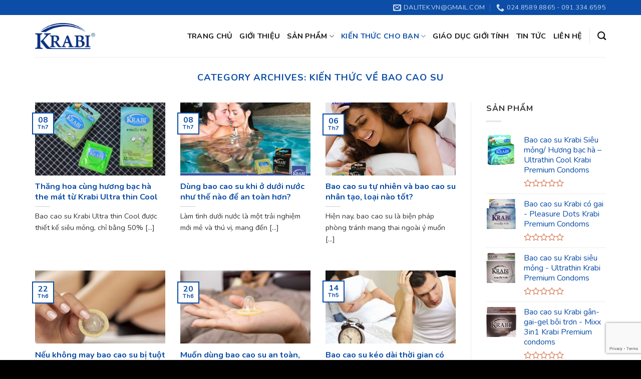

--- FILE ---
content_type: text/html; charset=UTF-8
request_url: https://baocaosukrabi.com/kien-thuc-cho-ban/kien-thuc-ve-bao-cao-su
body_size: 25745
content:
<!DOCTYPE html>
<html lang="vi" class="loading-site no-js">
<head>
<meta charset="UTF-8" />
<link rel="profile" href="https://gmpg.org/xfn/11" />
<link rel="pingback" href="https://baocaosukrabi.com/xmlrpc.php" />
<script>(function(html){html.className = html.className.replace(/\bno-js\b/,'js')})(document.documentElement);</script>
<meta name='robots' content='index, follow, max-image-preview:large, max-snippet:-1, max-video-preview:-1' />
<meta name="viewport" content="width=device-width, initial-scale=1, maximum-scale=1" />
<!-- This site is optimized with the Yoast SEO plugin v19.11 - https://yoast.com/wordpress/plugins/seo/ -->
<title>Kiến thức về bao cao su - Krabi</title>
<link rel="canonical" href="https://baocaosukrabi.com/kien-thuc-cho-ban/kien-thuc-ve-bao-cao-su" />
<link rel="next" href="https://baocaosukrabi.com/kien-thuc-cho-ban/kien-thuc-ve-bao-cao-su/page/2" />
<meta property="og:locale" content="vi_VN" />
<meta property="og:type" content="article" />
<meta property="og:title" content="Kiến thức về bao cao su - Krabi" />
<meta property="og:url" content="https://baocaosukrabi.com/kien-thuc-cho-ban/kien-thuc-ve-bao-cao-su" />
<meta property="og:site_name" content="Krabi" />
<meta name="twitter:card" content="summary_large_image" />
<script type="application/ld+json" class="yoast-schema-graph">{"@context":"https://schema.org","@graph":[{"@type":"CollectionPage","@id":"https://baocaosukrabi.com/kien-thuc-cho-ban/kien-thuc-ve-bao-cao-su","url":"https://baocaosukrabi.com/kien-thuc-cho-ban/kien-thuc-ve-bao-cao-su","name":"Kiến thức về bao cao su - Krabi","isPartOf":{"@id":"https://baocaosukrabi.com/#website"},"primaryImageOfPage":{"@id":"https://baocaosukrabi.com/kien-thuc-cho-ban/kien-thuc-ve-bao-cao-su#primaryimage"},"image":{"@id":"https://baocaosukrabi.com/kien-thuc-cho-ban/kien-thuc-ve-bao-cao-su#primaryimage"},"thumbnailUrl":"https://baocaosukrabi.com/wp-content/uploads/2020/07/thang-hoa-cung-bao-cao-su-huong-bac-ha-mat-lanh-krabi-ultra-thin-cool-3.jpg","breadcrumb":{"@id":"https://baocaosukrabi.com/kien-thuc-cho-ban/kien-thuc-ve-bao-cao-su#breadcrumb"},"inLanguage":"vi"},{"@type":"ImageObject","inLanguage":"vi","@id":"https://baocaosukrabi.com/kien-thuc-cho-ban/kien-thuc-ve-bao-cao-su#primaryimage","url":"https://baocaosukrabi.com/wp-content/uploads/2020/07/thang-hoa-cung-bao-cao-su-huong-bac-ha-mat-lanh-krabi-ultra-thin-cool-3.jpg","contentUrl":"https://baocaosukrabi.com/wp-content/uploads/2020/07/thang-hoa-cung-bao-cao-su-huong-bac-ha-mat-lanh-krabi-ultra-thin-cool-3.jpg","width":800,"height":533,"caption":"Thăng hoa cùng hương bạc hà the mát từ Krabi Ultra thin Cool"},{"@type":"BreadcrumbList","@id":"https://baocaosukrabi.com/kien-thuc-cho-ban/kien-thuc-ve-bao-cao-su#breadcrumb","itemListElement":[{"@type":"ListItem","position":1,"name":"Trang chủ","item":"https://baocaosukrabi.com/"},{"@type":"ListItem","position":2,"name":"Kiến thức cho bạn","item":"https://baocaosukrabi.com/kien-thuc-cho-ban"},{"@type":"ListItem","position":3,"name":"Kiến thức về bao cao su"}]},{"@type":"WebSite","@id":"https://baocaosukrabi.com/#website","url":"https://baocaosukrabi.com/","name":"Krabi","description":"Bao cao su Thái Lan","potentialAction":[{"@type":"SearchAction","target":{"@type":"EntryPoint","urlTemplate":"https://baocaosukrabi.com/?s={search_term_string}"},"query-input":"required name=search_term_string"}],"inLanguage":"vi"}]}</script>
<!-- / Yoast SEO plugin. -->
<link rel='dns-prefetch' href='//cdn.jsdelivr.net' />
<link rel='prefetch' href='https://baocaosukrabi.com/wp-content/themes/flatsome/assets/js/chunk.countup.js?ver=3.16.2' />
<link rel='prefetch' href='https://baocaosukrabi.com/wp-content/themes/flatsome/assets/js/chunk.sticky-sidebar.js?ver=3.16.2' />
<link rel='prefetch' href='https://baocaosukrabi.com/wp-content/themes/flatsome/assets/js/chunk.tooltips.js?ver=3.16.2' />
<link rel='prefetch' href='https://baocaosukrabi.com/wp-content/themes/flatsome/assets/js/chunk.vendors-popups.js?ver=3.16.2' />
<link rel='prefetch' href='https://baocaosukrabi.com/wp-content/themes/flatsome/assets/js/chunk.vendors-slider.js?ver=3.16.2' />
<link rel="alternate" type="application/rss+xml" title="Dòng thông tin Krabi &raquo;" href="https://baocaosukrabi.com/feed" />
<link rel="alternate" type="application/rss+xml" title="Dòng phản hồi Krabi &raquo;" href="https://baocaosukrabi.com/comments/feed" />
<link rel="alternate" type="application/rss+xml" title="Dòng thông tin chuyên mục Krabi &raquo; Kiến thức về bao cao su" href="https://baocaosukrabi.com/kien-thuc-cho-ban/kien-thuc-ve-bao-cao-su/feed" />
<style id='wp-block-library-inline-css' type='text/css'>
:root{--wp-admin-theme-color:#007cba;--wp-admin-theme-color--rgb:0,124,186;--wp-admin-theme-color-darker-10:#006ba1;--wp-admin-theme-color-darker-10--rgb:0,107,161;--wp-admin-theme-color-darker-20:#005a87;--wp-admin-theme-color-darker-20--rgb:0,90,135;--wp-admin-border-width-focus:2px}@media (-webkit-min-device-pixel-ratio:2),(min-resolution:192dpi){:root{--wp-admin-border-width-focus:1.5px}}.wp-element-button{cursor:pointer}:root{--wp--preset--font-size--normal:16px;--wp--preset--font-size--huge:42px}:root .has-very-light-gray-background-color{background-color:#eee}:root .has-very-dark-gray-background-color{background-color:#313131}:root .has-very-light-gray-color{color:#eee}:root .has-very-dark-gray-color{color:#313131}:root .has-vivid-green-cyan-to-vivid-cyan-blue-gradient-background{background:linear-gradient(135deg,#00d084,#0693e3)}:root .has-purple-crush-gradient-background{background:linear-gradient(135deg,#34e2e4,#4721fb 50%,#ab1dfe)}:root .has-hazy-dawn-gradient-background{background:linear-gradient(135deg,#faaca8,#dad0ec)}:root .has-subdued-olive-gradient-background{background:linear-gradient(135deg,#fafae1,#67a671)}:root .has-atomic-cream-gradient-background{background:linear-gradient(135deg,#fdd79a,#004a59)}:root .has-nightshade-gradient-background{background:linear-gradient(135deg,#330968,#31cdcf)}:root .has-midnight-gradient-background{background:linear-gradient(135deg,#020381,#2874fc)}.has-regular-font-size{font-size:1em}.has-larger-font-size{font-size:2.625em}.has-normal-font-size{font-size:var(--wp--preset--font-size--normal)}.has-huge-font-size{font-size:var(--wp--preset--font-size--huge)}.has-text-align-center{text-align:center}.has-text-align-left{text-align:left}.has-text-align-right{text-align:right}#end-resizable-editor-section{display:none}.aligncenter{clear:both}.items-justified-left{justify-content:flex-start}.items-justified-center{justify-content:center}.items-justified-right{justify-content:flex-end}.items-justified-space-between{justify-content:space-between}.screen-reader-text{border:0;clip:rect(1px,1px,1px,1px);-webkit-clip-path:inset(50%);clip-path:inset(50%);height:1px;margin:-1px;overflow:hidden;padding:0;position:absolute;width:1px;word-wrap:normal!important}.screen-reader-text:focus{background-color:#ddd;clip:auto!important;-webkit-clip-path:none;clip-path:none;color:#444;display:block;font-size:1em;height:auto;left:5px;line-height:normal;padding:15px 23px 14px;text-decoration:none;top:5px;width:auto;z-index:100000}html :where(.has-border-color){border-style:solid}html :where([style*=border-top-color]){border-top-style:solid}html :where([style*=border-right-color]){border-right-style:solid}html :where([style*=border-bottom-color]){border-bottom-style:solid}html :where([style*=border-left-color]){border-left-style:solid}html :where([style*=border-width]){border-style:solid}html :where([style*=border-top-width]){border-top-style:solid}html :where([style*=border-right-width]){border-right-style:solid}html :where([style*=border-bottom-width]){border-bottom-style:solid}html :where([style*=border-left-width]){border-left-style:solid}html :where(img[class*=wp-image-]){height:auto;max-width:100%}figure{margin:0 0 1em}
</style>
<link rel='stylesheet' id='classic-theme-styles-css' href='https://baocaosukrabi.com/wp-includes/css/classic-themes.min.css?ver=1' type='text/css' media='all' />
<link rel='stylesheet' id='related-posts-by-taxonomy-css' href='https://baocaosukrabi.com/wp-content/plugins/related-posts-by-taxonomy/includes/assets/css/styles.css?ver=6.1.3' type='text/css' media='all' />
<style id='woocommerce-inline-inline-css' type='text/css'>
.woocommerce form .form-row .required { visibility: visible; }
</style>
<link rel='stylesheet' id='elementor-frontend-css' href='https://baocaosukrabi.com/wp-content/plugins/elementor/assets/css/frontend.min.css?ver=2.9.6' type='text/css' media='all' />
<link rel='stylesheet' id='eael-general-css' href='https://baocaosukrabi.com/wp-content/plugins/essential-addons-for-elementor-lite/assets/front-end/css/view/general.min.css?ver=5.5.5' type='text/css' media='all' />
<link rel='stylesheet' id='flatsome-main-css' href='https://baocaosukrabi.com/wp-content/themes/flatsome/assets/css/flatsome.css?ver=3.16.2' type='text/css' media='all' />
<style id='flatsome-main-inline-css' type='text/css'>
@font-face {
font-family: "fl-icons";
font-display: block;
src: url(https://baocaosukrabi.com/wp-content/themes/flatsome/assets/css/icons/fl-icons.eot?v=3.16.2);
src:
url(https://baocaosukrabi.com/wp-content/themes/flatsome/assets/css/icons/fl-icons.eot#iefix?v=3.16.2) format("embedded-opentype"),
url(https://baocaosukrabi.com/wp-content/themes/flatsome/assets/css/icons/fl-icons.woff2?v=3.16.2) format("woff2"),
url(https://baocaosukrabi.com/wp-content/themes/flatsome/assets/css/icons/fl-icons.ttf?v=3.16.2) format("truetype"),
url(https://baocaosukrabi.com/wp-content/themes/flatsome/assets/css/icons/fl-icons.woff?v=3.16.2) format("woff"),
url(https://baocaosukrabi.com/wp-content/themes/flatsome/assets/css/icons/fl-icons.svg?v=3.16.2#fl-icons) format("svg");
}
</style>
<link rel='stylesheet' id='flatsome-shop-css' href='https://baocaosukrabi.com/wp-content/themes/flatsome/assets/css/flatsome-shop.css?ver=3.16.2' type='text/css' media='all' />
<link rel='stylesheet' id='flatsome-style-css' href='https://baocaosukrabi.com/wp-content/themes/baocaosukrabi/style.css?ver=3.0' type='text/css' media='all' />
<script type='text/javascript' src='https://baocaosukrabi.com/wp-includes/js/jquery/jquery.min.js?ver=3.6.1' id='jquery-core-js'></script>
<script type='text/javascript' src='https://baocaosukrabi.com/wp-includes/js/jquery/jquery-migrate.min.js?ver=3.3.2' id='jquery-migrate-js'></script>
<link rel="https://api.w.org/" href="https://baocaosukrabi.com/wp-json/" /><link rel="alternate" type="application/json" href="https://baocaosukrabi.com/wp-json/wp/v2/categories/79" /><link rel="EditURI" type="application/rsd+xml" title="RSD" href="https://baocaosukrabi.com/xmlrpc.php?rsd" />
<link rel="wlwmanifest" type="application/wlwmanifest+xml" href="https://baocaosukrabi.com/wp-includes/wlwmanifest.xml" />
<meta name="generator" content="WordPress 6.1.3" />
<meta name="generator" content="WooCommerce 7.1.1" />
<style>.bg{opacity: 0; transition: opacity 1s; -webkit-transition: opacity 1s;} .bg-loaded{opacity: 1;}</style><script>
(function(i,s,o,g,r,a,m){i['GoogleAnalyticsObject']=r;i[r]=i[r]||function(){
(i[r].q=i[r].q||[]).push(arguments)},i[r].l=1*new Date();a=s.createElement(o),
m=s.getElementsByTagName(o)[0];a.async=1;a.src=g;m.parentNode.insertBefore(a,m)
})(window,document,'script','https://www.google-analytics.com/analytics.js','ga');
ga('create', 'UA-87955523-1', 'auto');
ga('send', 'pageview');
</script>
<!-- Global site tag (gtag.js) - Google Analytics -->	<noscript><style>.woocommerce-product-gallery{ opacity: 1 !important; }</style></noscript>
<link rel="icon" href="https://baocaosukrabi.com/wp-content/uploads/2016/12/cropped-logo-1-32x32.png" sizes="32x32" />
<link rel="icon" href="https://baocaosukrabi.com/wp-content/uploads/2016/12/cropped-logo-1-192x192.png" sizes="192x192" />
<link rel="apple-touch-icon" href="https://baocaosukrabi.com/wp-content/uploads/2016/12/cropped-logo-1-180x180.png" />
<meta name="msapplication-TileImage" content="https://baocaosukrabi.com/wp-content/uploads/2016/12/cropped-logo-1-270x270.png" />
<style id="custom-css" type="text/css">:root {--primary-color: #0b4da7;}.container-width, .full-width .ubermenu-nav, .container, .row{max-width: 1170px}.row.row-collapse{max-width: 1140px}.row.row-small{max-width: 1162.5px}.row.row-large{max-width: 1200px}body.framed, body.framed header, body.framed .header-wrapper, body.boxed, body.boxed header, body.boxed .header-wrapper, body.boxed .is-sticky-section{ max-width: 1200px}.header-main{height: 84px}#logo img{max-height: 84px}#logo{width:120px;}.header-top{min-height: 30px}.transparent .header-main{height: 265px}.transparent #logo img{max-height: 265px}.has-transparent + .page-title:first-of-type,.has-transparent + #main > .page-title,.has-transparent + #main > div > .page-title,.has-transparent + #main .page-header-wrapper:first-of-type .page-title{padding-top: 295px;}.header.show-on-scroll,.stuck .header-main{height:70px!important}.stuck #logo img{max-height: 70px!important}.header-bottom {background-color: #f1f1f1}.header-main .nav > li > a{line-height: 16px }@media (max-width: 549px) {.header-main{height: 70px}#logo img{max-height: 70px}}/* Color */.accordion-title.active, .has-icon-bg .icon .icon-inner,.logo a, .primary.is-underline, .primary.is-link, .badge-outline .badge-inner, .nav-outline > li.active> a,.nav-outline >li.active > a, .cart-icon strong,[data-color='primary'], .is-outline.primary{color: #0b4da7;}/* Color !important */[data-text-color="primary"]{color: #0b4da7!important;}/* Background Color */[data-text-bg="primary"]{background-color: #0b4da7;}/* Background */.scroll-to-bullets a,.featured-title, .label-new.menu-item > a:after, .nav-pagination > li > .current,.nav-pagination > li > span:hover,.nav-pagination > li > a:hover,.has-hover:hover .badge-outline .badge-inner,button[type="submit"], .button.wc-forward:not(.checkout):not(.checkout-button), .button.submit-button, .button.primary:not(.is-outline),.featured-table .title,.is-outline:hover, .has-icon:hover .icon-label,.nav-dropdown-bold .nav-column li > a:hover, .nav-dropdown.nav-dropdown-bold > li > a:hover, .nav-dropdown-bold.dark .nav-column li > a:hover, .nav-dropdown.nav-dropdown-bold.dark > li > a:hover, .header-vertical-menu__opener ,.is-outline:hover, .tagcloud a:hover,.grid-tools a, input[type='submit']:not(.is-form), .box-badge:hover .box-text, input.button.alt,.nav-box > li > a:hover,.nav-box > li.active > a,.nav-pills > li.active > a ,.current-dropdown .cart-icon strong, .cart-icon:hover strong, .nav-line-bottom > li > a:before, .nav-line-grow > li > a:before, .nav-line > li > a:before,.banner, .header-top, .slider-nav-circle .flickity-prev-next-button:hover svg, .slider-nav-circle .flickity-prev-next-button:hover .arrow, .primary.is-outline:hover, .button.primary:not(.is-outline), input[type='submit'].primary, input[type='submit'].primary, input[type='reset'].button, input[type='button'].primary, .badge-inner{background-color: #0b4da7;}/* Border */.nav-vertical.nav-tabs > li.active > a,.scroll-to-bullets a.active,.nav-pagination > li > .current,.nav-pagination > li > span:hover,.nav-pagination > li > a:hover,.has-hover:hover .badge-outline .badge-inner,.accordion-title.active,.featured-table,.is-outline:hover, .tagcloud a:hover,blockquote, .has-border, .cart-icon strong:after,.cart-icon strong,.blockUI:before, .processing:before,.loading-spin, .slider-nav-circle .flickity-prev-next-button:hover svg, .slider-nav-circle .flickity-prev-next-button:hover .arrow, .primary.is-outline:hover{border-color: #0b4da7}.nav-tabs > li.active > a{border-top-color: #0b4da7}.widget_shopping_cart_content .blockUI.blockOverlay:before { border-left-color: #0b4da7 }.woocommerce-checkout-review-order .blockUI.blockOverlay:before { border-left-color: #0b4da7 }/* Fill */.slider .flickity-prev-next-button:hover svg,.slider .flickity-prev-next-button:hover .arrow{fill: #0b4da7;}/* Focus */.primary:focus-visible, .submit-button:focus-visible, button[type="submit"]:focus-visible { outline-color: #0b4da7!important; }body{color: #333333}h1,h2,h3,h4,h5,h6,.heading-font{color: #0b4da7;}@media screen and (max-width: 549px){body{font-size: 100%;}}body{font-family: Nunito, sans-serif;}body {font-weight: 400;font-style: normal;}.nav > li > a {font-family: Nunito, sans-serif;}.mobile-sidebar-levels-2 .nav > li > ul > li > a {font-family: Nunito, sans-serif;}.nav > li > a,.mobile-sidebar-levels-2 .nav > li > ul > li > a {font-weight: 700;font-style: normal;}h1,h2,h3,h4,h5,h6,.heading-font, .off-canvas-center .nav-sidebar.nav-vertical > li > a{font-family: Nunito, sans-serif;}h1,h2,h3,h4,h5,h6,.heading-font,.banner h1,.banner h2 {font-weight: 700;font-style: normal;}.alt-font{font-family: Nunito, sans-serif;}.alt-font {font-weight: 400!important;font-style: normal!important;}.header:not(.transparent) .header-nav-main.nav > li > a {color: #111111;}.header:not(.transparent) .header-nav-main.nav > li > a:hover,.header:not(.transparent) .header-nav-main.nav > li.active > a,.header:not(.transparent) .header-nav-main.nav > li.current > a,.header:not(.transparent) .header-nav-main.nav > li > a.active,.header:not(.transparent) .header-nav-main.nav > li > a.current{color: #0b4da7;}.header-nav-main.nav-line-bottom > li > a:before,.header-nav-main.nav-line-grow > li > a:before,.header-nav-main.nav-line > li > a:before,.header-nav-main.nav-box > li > a:hover,.header-nav-main.nav-box > li.active > a,.header-nav-main.nav-pills > li > a:hover,.header-nav-main.nav-pills > li.active > a{color:#FFF!important;background-color: #0b4da7;}a{color: #0b4da7;}a:hover{color: #083a81;}.tagcloud a:hover{border-color: #083a81;background-color: #083a81;}@media screen and (min-width: 550px){.products .box-vertical .box-image{min-width: 300px!important;width: 300px!important;}}.absolute-footer, html{background-color: #000000}.nav-vertical-fly-out > li + li {border-top-width: 1px; border-top-style: solid;}.label-new.menu-item > a:after{content:"New";}.label-hot.menu-item > a:after{content:"Hot";}.label-sale.menu-item > a:after{content:"Sale";}.label-popular.menu-item > a:after{content:"Popular";}</style><style id="kirki-inline-styles">/* cyrillic-ext */
@font-face {
font-family: 'Nunito';
font-style: normal;
font-weight: 400;
font-display: swap;
src: url(https://baocaosukrabi.com/wp-content/fonts/nunito/XRXI3I6Li01BKofiOc5wtlZ2di8HDLshdTk3iazbXWjQefT5.woff) format('woff');
unicode-range: U+0460-052F, U+1C80-1C88, U+20B4, U+2DE0-2DFF, U+A640-A69F, U+FE2E-FE2F;
}
/* cyrillic */
@font-face {
font-family: 'Nunito';
font-style: normal;
font-weight: 400;
font-display: swap;
src: url(https://baocaosukrabi.com/wp-content/fonts/nunito/XRXI3I6Li01BKofiOc5wtlZ2di8HDLshdTA3iazbXWjQefT5.woff) format('woff');
unicode-range: U+0301, U+0400-045F, U+0490-0491, U+04B0-04B1, U+2116;
}
/* vietnamese */
@font-face {
font-family: 'Nunito';
font-style: normal;
font-weight: 400;
font-display: swap;
src: url(https://baocaosukrabi.com/wp-content/fonts/nunito/XRXI3I6Li01BKofiOc5wtlZ2di8HDLshdTs3iazbXWjQefT5.woff) format('woff');
unicode-range: U+0102-0103, U+0110-0111, U+0128-0129, U+0168-0169, U+01A0-01A1, U+01AF-01B0, U+0300-0301, U+0303-0304, U+0308-0309, U+0323, U+0329, U+1EA0-1EF9, U+20AB;
}
/* latin-ext */
@font-face {
font-family: 'Nunito';
font-style: normal;
font-weight: 400;
font-display: swap;
src: url(https://baocaosukrabi.com/wp-content/fonts/nunito/XRXI3I6Li01BKofiOc5wtlZ2di8HDLshdTo3iazbXWjQefT5.woff) format('woff');
unicode-range: U+0100-02AF, U+0304, U+0308, U+0329, U+1E00-1E9F, U+1EF2-1EFF, U+2020, U+20A0-20AB, U+20AD-20CF, U+2113, U+2C60-2C7F, U+A720-A7FF;
}
/* latin */
@font-face {
font-family: 'Nunito';
font-style: normal;
font-weight: 400;
font-display: swap;
src: url(https://baocaosukrabi.com/wp-content/fonts/nunito/XRXI3I6Li01BKofiOc5wtlZ2di8HDLshdTQ3iazbXWjQeQ.woff) format('woff');
unicode-range: U+0000-00FF, U+0131, U+0152-0153, U+02BB-02BC, U+02C6, U+02DA, U+02DC, U+0304, U+0308, U+0329, U+2000-206F, U+2074, U+20AC, U+2122, U+2191, U+2193, U+2212, U+2215, U+FEFF, U+FFFD;
}
/* cyrillic-ext */
@font-face {
font-family: 'Nunito';
font-style: normal;
font-weight: 700;
font-display: swap;
src: url(https://baocaosukrabi.com/wp-content/fonts/nunito/XRXI3I6Li01BKofiOc5wtlZ2di8HDFwmdTk3iazbXWjQefT5.woff) format('woff');
unicode-range: U+0460-052F, U+1C80-1C88, U+20B4, U+2DE0-2DFF, U+A640-A69F, U+FE2E-FE2F;
}
/* cyrillic */
@font-face {
font-family: 'Nunito';
font-style: normal;
font-weight: 700;
font-display: swap;
src: url(https://baocaosukrabi.com/wp-content/fonts/nunito/XRXI3I6Li01BKofiOc5wtlZ2di8HDFwmdTA3iazbXWjQefT5.woff) format('woff');
unicode-range: U+0301, U+0400-045F, U+0490-0491, U+04B0-04B1, U+2116;
}
/* vietnamese */
@font-face {
font-family: 'Nunito';
font-style: normal;
font-weight: 700;
font-display: swap;
src: url(https://baocaosukrabi.com/wp-content/fonts/nunito/XRXI3I6Li01BKofiOc5wtlZ2di8HDFwmdTs3iazbXWjQefT5.woff) format('woff');
unicode-range: U+0102-0103, U+0110-0111, U+0128-0129, U+0168-0169, U+01A0-01A1, U+01AF-01B0, U+0300-0301, U+0303-0304, U+0308-0309, U+0323, U+0329, U+1EA0-1EF9, U+20AB;
}
/* latin-ext */
@font-face {
font-family: 'Nunito';
font-style: normal;
font-weight: 700;
font-display: swap;
src: url(https://baocaosukrabi.com/wp-content/fonts/nunito/XRXI3I6Li01BKofiOc5wtlZ2di8HDFwmdTo3iazbXWjQefT5.woff) format('woff');
unicode-range: U+0100-02AF, U+0304, U+0308, U+0329, U+1E00-1E9F, U+1EF2-1EFF, U+2020, U+20A0-20AB, U+20AD-20CF, U+2113, U+2C60-2C7F, U+A720-A7FF;
}
/* latin */
@font-face {
font-family: 'Nunito';
font-style: normal;
font-weight: 700;
font-display: swap;
src: url(https://baocaosukrabi.com/wp-content/fonts/nunito/XRXI3I6Li01BKofiOc5wtlZ2di8HDFwmdTQ3iazbXWjQeQ.woff) format('woff');
unicode-range: U+0000-00FF, U+0131, U+0152-0153, U+02BB-02BC, U+02C6, U+02DA, U+02DC, U+0304, U+0308, U+0329, U+2000-206F, U+2074, U+20AC, U+2122, U+2191, U+2193, U+2212, U+2215, U+FEFF, U+FFFD;
}</style></head>
<body data-rsssl=1 class="archive category category-kien-thuc-ve-bao-cao-su category-79 theme-flatsome woocommerce-no-js lightbox nav-dropdown-has-arrow nav-dropdown-has-shadow nav-dropdown-has-border elementor-default">
<svg xmlns="http://www.w3.org/2000/svg" viewBox="0 0 0 0" width="0" height="0" focusable="false" role="none" style="visibility: hidden; position: absolute; left: -9999px; overflow: hidden;" ><defs><filter id="wp-duotone-dark-grayscale"><feColorMatrix color-interpolation-filters="sRGB" type="matrix" values=" .299 .587 .114 0 0 .299 .587 .114 0 0 .299 .587 .114 0 0 .299 .587 .114 0 0 " /><feComponentTransfer color-interpolation-filters="sRGB" ><feFuncR type="table" tableValues="0 0.49803921568627" /><feFuncG type="table" tableValues="0 0.49803921568627" /><feFuncB type="table" tableValues="0 0.49803921568627" /><feFuncA type="table" tableValues="1 1" /></feComponentTransfer><feComposite in2="SourceGraphic" operator="in" /></filter></defs></svg><svg xmlns="http://www.w3.org/2000/svg" viewBox="0 0 0 0" width="0" height="0" focusable="false" role="none" style="visibility: hidden; position: absolute; left: -9999px; overflow: hidden;" ><defs><filter id="wp-duotone-grayscale"><feColorMatrix color-interpolation-filters="sRGB" type="matrix" values=" .299 .587 .114 0 0 .299 .587 .114 0 0 .299 .587 .114 0 0 .299 .587 .114 0 0 " /><feComponentTransfer color-interpolation-filters="sRGB" ><feFuncR type="table" tableValues="0 1" /><feFuncG type="table" tableValues="0 1" /><feFuncB type="table" tableValues="0 1" /><feFuncA type="table" tableValues="1 1" /></feComponentTransfer><feComposite in2="SourceGraphic" operator="in" /></filter></defs></svg><svg xmlns="http://www.w3.org/2000/svg" viewBox="0 0 0 0" width="0" height="0" focusable="false" role="none" style="visibility: hidden; position: absolute; left: -9999px; overflow: hidden;" ><defs><filter id="wp-duotone-purple-yellow"><feColorMatrix color-interpolation-filters="sRGB" type="matrix" values=" .299 .587 .114 0 0 .299 .587 .114 0 0 .299 .587 .114 0 0 .299 .587 .114 0 0 " /><feComponentTransfer color-interpolation-filters="sRGB" ><feFuncR type="table" tableValues="0.54901960784314 0.98823529411765" /><feFuncG type="table" tableValues="0 1" /><feFuncB type="table" tableValues="0.71764705882353 0.25490196078431" /><feFuncA type="table" tableValues="1 1" /></feComponentTransfer><feComposite in2="SourceGraphic" operator="in" /></filter></defs></svg><svg xmlns="http://www.w3.org/2000/svg" viewBox="0 0 0 0" width="0" height="0" focusable="false" role="none" style="visibility: hidden; position: absolute; left: -9999px; overflow: hidden;" ><defs><filter id="wp-duotone-blue-red"><feColorMatrix color-interpolation-filters="sRGB" type="matrix" values=" .299 .587 .114 0 0 .299 .587 .114 0 0 .299 .587 .114 0 0 .299 .587 .114 0 0 " /><feComponentTransfer color-interpolation-filters="sRGB" ><feFuncR type="table" tableValues="0 1" /><feFuncG type="table" tableValues="0 0.27843137254902" /><feFuncB type="table" tableValues="0.5921568627451 0.27843137254902" /><feFuncA type="table" tableValues="1 1" /></feComponentTransfer><feComposite in2="SourceGraphic" operator="in" /></filter></defs></svg><svg xmlns="http://www.w3.org/2000/svg" viewBox="0 0 0 0" width="0" height="0" focusable="false" role="none" style="visibility: hidden; position: absolute; left: -9999px; overflow: hidden;" ><defs><filter id="wp-duotone-midnight"><feColorMatrix color-interpolation-filters="sRGB" type="matrix" values=" .299 .587 .114 0 0 .299 .587 .114 0 0 .299 .587 .114 0 0 .299 .587 .114 0 0 " /><feComponentTransfer color-interpolation-filters="sRGB" ><feFuncR type="table" tableValues="0 0" /><feFuncG type="table" tableValues="0 0.64705882352941" /><feFuncB type="table" tableValues="0 1" /><feFuncA type="table" tableValues="1 1" /></feComponentTransfer><feComposite in2="SourceGraphic" operator="in" /></filter></defs></svg><svg xmlns="http://www.w3.org/2000/svg" viewBox="0 0 0 0" width="0" height="0" focusable="false" role="none" style="visibility: hidden; position: absolute; left: -9999px; overflow: hidden;" ><defs><filter id="wp-duotone-magenta-yellow"><feColorMatrix color-interpolation-filters="sRGB" type="matrix" values=" .299 .587 .114 0 0 .299 .587 .114 0 0 .299 .587 .114 0 0 .299 .587 .114 0 0 " /><feComponentTransfer color-interpolation-filters="sRGB" ><feFuncR type="table" tableValues="0.78039215686275 1" /><feFuncG type="table" tableValues="0 0.94901960784314" /><feFuncB type="table" tableValues="0.35294117647059 0.47058823529412" /><feFuncA type="table" tableValues="1 1" /></feComponentTransfer><feComposite in2="SourceGraphic" operator="in" /></filter></defs></svg><svg xmlns="http://www.w3.org/2000/svg" viewBox="0 0 0 0" width="0" height="0" focusable="false" role="none" style="visibility: hidden; position: absolute; left: -9999px; overflow: hidden;" ><defs><filter id="wp-duotone-purple-green"><feColorMatrix color-interpolation-filters="sRGB" type="matrix" values=" .299 .587 .114 0 0 .299 .587 .114 0 0 .299 .587 .114 0 0 .299 .587 .114 0 0 " /><feComponentTransfer color-interpolation-filters="sRGB" ><feFuncR type="table" tableValues="0.65098039215686 0.40392156862745" /><feFuncG type="table" tableValues="0 1" /><feFuncB type="table" tableValues="0.44705882352941 0.4" /><feFuncA type="table" tableValues="1 1" /></feComponentTransfer><feComposite in2="SourceGraphic" operator="in" /></filter></defs></svg><svg xmlns="http://www.w3.org/2000/svg" viewBox="0 0 0 0" width="0" height="0" focusable="false" role="none" style="visibility: hidden; position: absolute; left: -9999px; overflow: hidden;" ><defs><filter id="wp-duotone-blue-orange"><feColorMatrix color-interpolation-filters="sRGB" type="matrix" values=" .299 .587 .114 0 0 .299 .587 .114 0 0 .299 .587 .114 0 0 .299 .587 .114 0 0 " /><feComponentTransfer color-interpolation-filters="sRGB" ><feFuncR type="table" tableValues="0.098039215686275 1" /><feFuncG type="table" tableValues="0 0.66274509803922" /><feFuncB type="table" tableValues="0.84705882352941 0.41960784313725" /><feFuncA type="table" tableValues="1 1" /></feComponentTransfer><feComposite in2="SourceGraphic" operator="in" /></filter></defs></svg>
<a class="skip-link screen-reader-text" href="#main">Skip to content</a>
<div id="wrapper">
<header id="header" class="header has-sticky sticky-jump">
<div class="header-wrapper">
<div id="top-bar" class="header-top hide-for-sticky nav-dark">
<div class="flex-row container">
<div class="flex-col hide-for-medium flex-left">
<ul class="nav nav-left medium-nav-center nav-small  nav-divided">
</ul>
</div>
<div class="flex-col hide-for-medium flex-center">
<ul class="nav nav-center nav-small  nav-divided">
</ul>
</div>
<div class="flex-col hide-for-medium flex-right">
<ul class="nav top-bar-nav nav-right nav-small  nav-divided">
<li class="header-contact-wrapper">
<ul id="header-contact" class="nav nav-divided nav-uppercase header-contact">
<li class="">
<a href="mailto:dalitek.vn@gmail.com" class="tooltip" title="dalitek.vn@gmail.com">
<i class="icon-envelop" style="font-size:16px;" ></i>			       <span>
dalitek.vn@gmail.com			       </span>
</a>
</li>
<li class="">
<a href="tel:024.8589.8865 - 091.334.6595" class="tooltip" title="024.8589.8865 - 091.334.6595">
<i class="icon-phone" style="font-size:16px;" ></i>			      <span>024.8589.8865 - 091.334.6595</span>
</a>
</li>
</ul>
</li>
</ul>
</div>
<div class="flex-col show-for-medium flex-grow">
<ul class="nav nav-center nav-small mobile-nav  nav-divided">
<li class="html custom html_topbar_left"><strong class="uppercase">Add anything here or just remove it...</strong></li>          </ul>
</div>
</div>
</div>
<div id="masthead" class="header-main ">
<div class="header-inner flex-row container logo-left medium-logo-center" role="navigation">
<!-- Logo -->
<div id="logo" class="flex-col logo">
<!-- Header logo -->
<a href="https://baocaosukrabi.com/" title="Krabi - Bao cao su Thái Lan" rel="home">
<img width="152" height="66" src="https://baocaosukrabi.com/wp-content/uploads/2020/03/logo.png" class="header_logo header-logo" alt="Krabi"/><img  width="152" height="66" src="https://baocaosukrabi.com/wp-content/uploads/2020/03/logo.png" class="header-logo-dark" alt="Krabi"/></a>
</div>
<!-- Mobile Left Elements -->
<div class="flex-col show-for-medium flex-left">
<ul class="mobile-nav nav nav-left ">
<li class="nav-icon has-icon">
<a href="#" data-open="#main-menu" data-pos="left" data-bg="main-menu-overlay" data-color="" class="is-small" aria-label="Menu" aria-controls="main-menu" aria-expanded="false">
<i class="icon-menu" ></i>
</a>
</li>
</ul>
</div>
<!-- Left Elements -->
<div class="flex-col hide-for-medium flex-left
flex-grow">
<ul class="header-nav header-nav-main nav nav-left  nav-size-medium nav-uppercase" >
</ul>
</div>
<!-- Right Elements -->
<div class="flex-col hide-for-medium flex-right">
<ul class="header-nav header-nav-main nav nav-right  nav-size-medium nav-uppercase">
<li id="menu-item-63" class="menu-item menu-item-type-custom menu-item-object-custom menu-item-home menu-item-63 menu-item-design-default"><a href="https://baocaosukrabi.com/" class="nav-top-link">Trang chủ</a></li>
<li id="menu-item-64" class="menu-item menu-item-type-post_type menu-item-object-page menu-item-64 menu-item-design-default"><a href="https://baocaosukrabi.com/gioi-thieu" class="nav-top-link">Giới thiệu</a></li>
<li id="menu-item-62" class="menu-item menu-item-type-post_type menu-item-object-page menu-item-has-children menu-item-62 menu-item-design-default has-dropdown"><a href="https://baocaosukrabi.com/san-pham" class="nav-top-link" aria-expanded="false" aria-haspopup="menu">Sản phẩm<i class="icon-angle-down" ></i></a>
<ul class="sub-menu nav-dropdown nav-dropdown-default">
<li id="menu-item-1024" class="menu-item menu-item-type-post_type menu-item-object-product menu-item-1024"><a href="https://baocaosukrabi.com/san-pham/bao-cao-su-krabi-co-gai-pleasure-dots-krabi-premium-condoms">Pleasure Dots</a></li>
<li id="menu-item-1025" class="menu-item menu-item-type-post_type menu-item-object-product menu-item-1025"><a href="https://baocaosukrabi.com/san-pham/bao-cao-su-dots-longtime-krabi-premium-condoms">Dots &#038; Longtime</a></li>
<li id="menu-item-1026" class="menu-item menu-item-type-post_type menu-item-object-product menu-item-1026"><a href="https://baocaosukrabi.com/san-pham/bao-cao-su-krabi-gan-gai-gel-boi-tron-mixx-3in1-krabi-premium-condoms">Mixx 3in1</a></li>
<li id="menu-item-1027" class="menu-item menu-item-type-post_type menu-item-object-product menu-item-1027"><a href="https://baocaosukrabi.com/san-pham/bao-cao-su-sieu-mong-ultrathin-krabi-premium-condoms">Ultrathin</a></li>
<li id="menu-item-1028" class="menu-item menu-item-type-post_type menu-item-object-product menu-item-1028"><a href="https://baocaosukrabi.com/san-pham/bao-cao-su-krabi-sieu-mong-huong-bac-ha-ultrathin-cool-krabi-premium-condoms">Ultrathin Cool</a></li>
<li id="menu-item-1029" class="menu-item menu-item-type-post_type menu-item-object-product menu-item-1029"><a href="https://baocaosukrabi.com/san-pham/bao-cao-su-smooth-longtime-krabi-premium-condoms">Smooth &#038; longtime</a></li>
</ul>
</li>
<li id="menu-item-160" class="menu-item menu-item-type-taxonomy menu-item-object-category current-category-ancestor current-menu-ancestor current-menu-parent current-category-parent menu-item-has-children menu-item-160 active menu-item-design-default has-dropdown"><a href="https://baocaosukrabi.com/kien-thuc-cho-ban" class="nav-top-link" aria-expanded="false" aria-haspopup="menu">Kiến thức cho bạn<i class="icon-angle-down" ></i></a>
<ul class="sub-menu nav-dropdown nav-dropdown-default">
<li id="menu-item-178" class="menu-item menu-item-type-taxonomy menu-item-object-category current-menu-item menu-item-178 active"><a href="https://baocaosukrabi.com/kien-thuc-cho-ban/kien-thuc-ve-bao-cao-su" aria-current="page">Kiến thức về bao cao su</a></li>
<li id="menu-item-369" class="menu-item menu-item-type-taxonomy menu-item-object-category menu-item-369"><a href="https://baocaosukrabi.com/kien-thuc-cho-ban/doi-song-tinh-duc">Đời sống tình dục</a></li>
<li id="menu-item-176" class="menu-item menu-item-type-taxonomy menu-item-object-category menu-item-176"><a href="https://baocaosukrabi.com/kien-thuc-cho-ban/tu-van-chuyen-gia">Tư vấn chuyên gia</a></li>
</ul>
</li>
<li id="menu-item-60" class="menu-item menu-item-type-taxonomy menu-item-object-category menu-item-60 menu-item-design-default"><a href="https://baocaosukrabi.com/giao-duc-gioi-tinh" class="nav-top-link">Giáo dục giới tính</a></li>
<li id="menu-item-61" class="menu-item menu-item-type-taxonomy menu-item-object-category menu-item-61 menu-item-design-default"><a href="https://baocaosukrabi.com/tin-tuc" class="nav-top-link">Tin tức</a></li>
<li id="menu-item-65" class="menu-item menu-item-type-post_type menu-item-object-page menu-item-65 menu-item-design-default"><a href="https://baocaosukrabi.com/lien-he" class="nav-top-link">Liên hệ</a></li>
<li class="header-divider"></li><li class="header-search header-search-dropdown has-icon has-dropdown menu-item-has-children">
<a href="#" aria-label="Tìm kiếm" class="is-small"><i class="icon-search" ></i></a>
<ul class="nav-dropdown nav-dropdown-default">
<li class="header-search-form search-form html relative has-icon">
<div class="header-search-form-wrapper">
<div class="searchform-wrapper ux-search-box relative is-normal"><form role="search" method="get" class="searchform" action="https://baocaosukrabi.com/">
<div class="flex-row relative">
<div class="flex-col flex-grow">
<label class="screen-reader-text" for="woocommerce-product-search-field-0">Tìm kiếm:</label>
<input type="search" id="woocommerce-product-search-field-0" class="search-field mb-0" placeholder="Tìm kiếm&hellip;" value="" name="s" />
<input type="hidden" name="post_type" value="product" />
<input type="hidden" name="lang" value="vi" />
</div>
<div class="flex-col">
<button type="submit" value="Tìm kiếm" class="ux-search-submit submit-button secondary button wp-element-button icon mb-0" aria-label="Submit">
<i class="icon-search" ></i>			</button>
</div>
</div>
<div class="live-search-results text-left z-top"></div>
</form>
</div>	</div>
</li>
</ul>
</li>
</ul>
</div>
<!-- Mobile Right Elements -->
<div class="flex-col show-for-medium flex-right">
<ul class="mobile-nav nav nav-right ">
<li class="cart-item has-icon">
<a href="https://baocaosukrabi.com/gio-hang" class="header-cart-link off-canvas-toggle nav-top-link is-small" data-open="#cart-popup" data-class="off-canvas-cart" title="Giỏ hàng" data-pos="right">
<span class="cart-icon image-icon">
<strong>0</strong>
</span>
</a>
<!-- Cart Sidebar Popup -->
<div id="cart-popup" class="mfp-hide widget_shopping_cart">
<div class="cart-popup-inner inner-padding">
<div class="cart-popup-title text-center">
<h4 class="uppercase">Giỏ hàng</h4>
<div class="is-divider"></div>
</div>
<div class="widget_shopping_cart_content">
<p class="woocommerce-mini-cart__empty-message">Chưa có sản phẩm trong giỏ hàng.</p>
</div>
<div class="cart-sidebar-content relative"></div>  </div>
</div>
</li>
</ul>
</div>
</div>
<div class="container"><div class="top-divider full-width"></div></div>
</div>
<div class="header-bg-container fill"><div class="header-bg-image fill"></div><div class="header-bg-color fill"></div></div>		</div>
</header>
<main id="main" class="">
<div id="content" class="blog-wrapper blog-archive page-wrapper">
<header class="archive-page-header">
<div class="row">
<div class="large-12 text-center col">
<h1 class="page-title is-large uppercase">
Category Archives: <span>Kiến thức về bao cao su</span>	</h1>
</div>
</div>
</header>
<div class="row row-large row-divided ">
<div class="large-9 col">
<div class="row large-columns-3 medium-columns- small-columns-1">
<div class="col post-item" >
<div class="col-inner">
<a href="https://baocaosukrabi.com/thang-hoa-cung-huong-bac-ha-the-mat-tu-krabi-ultra-thin-cool.html" class="plain">
<div class="box box-text-bottom box-blog-post has-hover">
<div class="box-image" >
<div class="image-cover" style="padding-top:56%;">
<img width="300" height="200" src="https://baocaosukrabi.com/wp-content/uploads/2020/07/thang-hoa-cung-bao-cao-su-huong-bac-ha-mat-lanh-krabi-ultra-thin-cool-3-300x200.jpg" class="attachment-medium size-medium wp-post-image" alt="Thăng hoa cùng hương bạc hà the mát từ Krabi Ultra thin Cool" decoding="async" loading="lazy" srcset="https://baocaosukrabi.com/wp-content/uploads/2020/07/thang-hoa-cung-bao-cao-su-huong-bac-ha-mat-lanh-krabi-ultra-thin-cool-3-300x200.jpg 300w, https://baocaosukrabi.com/wp-content/uploads/2020/07/thang-hoa-cung-bao-cao-su-huong-bac-ha-mat-lanh-krabi-ultra-thin-cool-3-768x512.jpg 768w, https://baocaosukrabi.com/wp-content/uploads/2020/07/thang-hoa-cung-bao-cao-su-huong-bac-ha-mat-lanh-krabi-ultra-thin-cool-3.jpg 800w" sizes="(max-width: 300px) 100vw, 300px" />  							  							  						</div>
</div>
<div class="box-text text-left" >
<div class="box-text-inner blog-post-inner">
<h5 class="post-title is-large ">Thăng hoa cùng hương bạc hà the mát từ Krabi Ultra thin Cool</h5>
<div class="is-divider"></div>
<p class="from_the_blog_excerpt ">Bao cao su Krabi Ultra thin Cool được thiết kế siêu mỏng, chỉ bằng 50% [...]					</p>
</div>
</div>
<div class="badge absolute top post-date badge-outline">
<div class="badge-inner">
<span class="post-date-day">08</span><br>
<span class="post-date-month is-xsmall">Th7</span>
</div>
</div>
</div>
</a>
</div>
</div><div class="col post-item" >
<div class="col-inner">
<a href="https://baocaosukrabi.com/dung-bao-cao-su-khi-o-duoi-nuoc-nhu-the-nao-de-an-toan-hon.html" class="plain">
<div class="box box-text-bottom box-blog-post has-hover">
<div class="box-image" >
<div class="image-cover" style="padding-top:56%;">
<img width="300" height="225" src="https://baocaosukrabi.com/wp-content/uploads/2020/07/dung-bao-cao-su-khi-o-duoi-nuoc-nhu-the-nao-de-an-toan2-300x225.jpg" class="attachment-medium size-medium wp-post-image" alt="Dùng bao cao su khi ở dưới nước như thế nào để an toàn hơn?" decoding="async" loading="lazy" srcset="https://baocaosukrabi.com/wp-content/uploads/2020/07/dung-bao-cao-su-khi-o-duoi-nuoc-nhu-the-nao-de-an-toan2-300x225.jpg 300w, https://baocaosukrabi.com/wp-content/uploads/2020/07/dung-bao-cao-su-khi-o-duoi-nuoc-nhu-the-nao-de-an-toan2-768x576.jpg 768w, https://baocaosukrabi.com/wp-content/uploads/2020/07/dung-bao-cao-su-khi-o-duoi-nuoc-nhu-the-nao-de-an-toan2.jpg 800w" sizes="(max-width: 300px) 100vw, 300px" />  							  							  						</div>
</div>
<div class="box-text text-left" >
<div class="box-text-inner blog-post-inner">
<h5 class="post-title is-large ">Dùng bao cao su khi ở dưới nước như thế nào để an toàn hơn?</h5>
<div class="is-divider"></div>
<p class="from_the_blog_excerpt ">Làm tình dưới nước là một trải nghiệm mới mẻ và thú vị, mang đến [...]					</p>
</div>
</div>
<div class="badge absolute top post-date badge-outline">
<div class="badge-inner">
<span class="post-date-day">08</span><br>
<span class="post-date-month is-xsmall">Th7</span>
</div>
</div>
</div>
</a>
</div>
</div><div class="col post-item" >
<div class="col-inner">
<a href="https://baocaosukrabi.com/bao-cao-su-tu-nhien-va-bao-cao-su-nhan-tao-loai-nao-tot.html" class="plain">
<div class="box box-text-bottom box-blog-post has-hover">
<div class="box-image" >
<div class="image-cover" style="padding-top:56%;">
<img width="300" height="225" src="https://baocaosukrabi.com/wp-content/uploads/2020/07/bao-cao-su-tu-nhien-va-bao-cao-su-nhan-tao-loai-nao-tot-1-300x225.jpg" class="attachment-medium size-medium wp-post-image" alt="Bao cao su tự nhiên và bao cao su nhân tạo, loại nào tốt?" decoding="async" loading="lazy" srcset="https://baocaosukrabi.com/wp-content/uploads/2020/07/bao-cao-su-tu-nhien-va-bao-cao-su-nhan-tao-loai-nao-tot-1-300x225.jpg 300w, https://baocaosukrabi.com/wp-content/uploads/2020/07/bao-cao-su-tu-nhien-va-bao-cao-su-nhan-tao-loai-nao-tot-1.jpg 600w" sizes="(max-width: 300px) 100vw, 300px" />  							  							  						</div>
</div>
<div class="box-text text-left" >
<div class="box-text-inner blog-post-inner">
<h5 class="post-title is-large ">Bao cao su tự nhiên và bao cao su nhân tạo, loại nào tốt?</h5>
<div class="is-divider"></div>
<p class="from_the_blog_excerpt ">Hiện nay, bao cao su là biện pháp phòng tránh mang thai ngoài ý muốn [...]					</p>
</div>
</div>
<div class="badge absolute top post-date badge-outline">
<div class="badge-inner">
<span class="post-date-day">06</span><br>
<span class="post-date-month is-xsmall">Th7</span>
</div>
</div>
</div>
</a>
</div>
</div><div class="col post-item" >
<div class="col-inner">
<a href="https://baocaosukrabi.com/neu-khong-may-bao-cao-su-bi-tuot-vao-am-dao-cac-cap-doi-can-xu-ly-nhu-the-nao.html" class="plain">
<div class="box box-text-bottom box-blog-post has-hover">
<div class="box-image" >
<div class="image-cover" style="padding-top:56%;">
<img width="300" height="225" src="https://baocaosukrabi.com/wp-content/uploads/2020/06/bao-cao-su-bi-tuot-khi-quan-he-1-300x225.jpg" class="attachment-medium size-medium wp-post-image" alt="Nếu không may bao cao su bị tuột vào âm đạo, các cặp đôi cần xử lý như thế nào?" decoding="async" loading="lazy" srcset="https://baocaosukrabi.com/wp-content/uploads/2020/06/bao-cao-su-bi-tuot-khi-quan-he-1-300x225.jpg 300w, https://baocaosukrabi.com/wp-content/uploads/2020/06/bao-cao-su-bi-tuot-khi-quan-he-1.jpg 600w" sizes="(max-width: 300px) 100vw, 300px" />  							  							  						</div>
</div>
<div class="box-text text-left" >
<div class="box-text-inner blog-post-inner">
<h5 class="post-title is-large ">Nếu không may bao cao su bị tuột vào âm đạo, các cặp đôi cần xử lý như thế nào?</h5>
<div class="is-divider"></div>
<p class="from_the_blog_excerpt ">Bao cao su bị tuột vào âm đạo là một trong những sự cố ngoài [...]					</p>
</div>
</div>
<div class="badge absolute top post-date badge-outline">
<div class="badge-inner">
<span class="post-date-day">22</span><br>
<span class="post-date-month is-xsmall">Th6</span>
</div>
</div>
</div>
</a>
</div>
</div><div class="col post-item" >
<div class="col-inner">
<a href="https://baocaosukrabi.com/muon-dung-bao-cao-su-an-toan-can-tuyet-doi-tuan-thu-nhung-luu-y-nay.html" class="plain">
<div class="box box-text-bottom box-blog-post has-hover">
<div class="box-image" >
<div class="image-cover" style="padding-top:56%;">
<img width="300" height="135" src="https://baocaosukrabi.com/wp-content/uploads/2020/06/muon-su-dung-bao-cao-su-an-toan-can-tuyet-doi-tuan-thu-nhung-luu-y-nay1-300x135.jpg" class="attachment-medium size-medium wp-post-image" alt="Muốn dùng bao cao su an toàn, cần tuyệt đối tuân thủ những lưu ý này" decoding="async" loading="lazy" srcset="https://baocaosukrabi.com/wp-content/uploads/2020/06/muon-su-dung-bao-cao-su-an-toan-can-tuyet-doi-tuan-thu-nhung-luu-y-nay1-300x135.jpg 300w, https://baocaosukrabi.com/wp-content/uploads/2020/06/muon-su-dung-bao-cao-su-an-toan-can-tuyet-doi-tuan-thu-nhung-luu-y-nay1-1024x462.jpg 1024w, https://baocaosukrabi.com/wp-content/uploads/2020/06/muon-su-dung-bao-cao-su-an-toan-can-tuyet-doi-tuan-thu-nhung-luu-y-nay1-768x346.jpg 768w, https://baocaosukrabi.com/wp-content/uploads/2020/06/muon-su-dung-bao-cao-su-an-toan-can-tuyet-doi-tuan-thu-nhung-luu-y-nay1.jpg 1220w" sizes="(max-width: 300px) 100vw, 300px" />  							  							  						</div>
</div>
<div class="box-text text-left" >
<div class="box-text-inner blog-post-inner">
<h5 class="post-title is-large ">Muốn dùng bao cao su an toàn, cần tuyệt đối tuân thủ những lưu ý này</h5>
<div class="is-divider"></div>
<p class="from_the_blog_excerpt ">Chọn sai kích thước bao cao su, đeo bao quá muộn, dùng bao cao su [...]					</p>
</div>
</div>
<div class="badge absolute top post-date badge-outline">
<div class="badge-inner">
<span class="post-date-day">20</span><br>
<span class="post-date-month is-xsmall">Th6</span>
</div>
</div>
</div>
</a>
</div>
</div><div class="col post-item" >
<div class="col-inner">
<a href="https://baocaosukrabi.com/bao-cao-su-keo-dai-thoi-gian-co-thuc-su-hieu-qua.html" class="plain">
<div class="box box-text-bottom box-blog-post has-hover">
<div class="box-image" >
<div class="image-cover" style="padding-top:56%;">
<img width="300" height="225" src="https://baocaosukrabi.com/wp-content/uploads/2020/05/bao-cao-su-keo-dai-thoi-gian1-300x225.jpg" class="attachment-medium size-medium wp-post-image" alt="Bao cao su kéo dài thời gian có thực sự hiệu quả?" decoding="async" loading="lazy" srcset="https://baocaosukrabi.com/wp-content/uploads/2020/05/bao-cao-su-keo-dai-thoi-gian1-300x225.jpg 300w, https://baocaosukrabi.com/wp-content/uploads/2020/05/bao-cao-su-keo-dai-thoi-gian1-768x576.jpg 768w, https://baocaosukrabi.com/wp-content/uploads/2020/05/bao-cao-su-keo-dai-thoi-gian1.jpg 800w" sizes="(max-width: 300px) 100vw, 300px" />  							  							  						</div>
</div>
<div class="box-text text-left" >
<div class="box-text-inner blog-post-inner">
<h5 class="post-title is-large ">Bao cao su kéo dài thời gian có thực sự hiệu quả?</h5>
<div class="is-divider"></div>
<p class="from_the_blog_excerpt ">Ảnh hưởng của tâm &#8211; sinh lý khi quan hệ tình dục có thể rút [...]					</p>
</div>
</div>
<div class="badge absolute top post-date badge-outline">
<div class="badge-inner">
<span class="post-date-day">14</span><br>
<span class="post-date-month is-xsmall">Th5</span>
</div>
</div>
</div>
</a>
</div>
</div><div class="col post-item" >
<div class="col-inner">
<a href="https://baocaosukrabi.com/co-nen-su-dung-bao-cao-su-keo-dai-thoi-gian-hay-khong.html" class="plain">
<div class="box box-text-bottom box-blog-post has-hover">
<div class="box-image" >
<div class="image-cover" style="padding-top:56%;">
<img width="300" height="200" src="https://baocaosukrabi.com/wp-content/uploads/2020/04/bao-cao-su-keo-dai-thoi-gian-4-300x200.jpg" class="attachment-medium size-medium wp-post-image" alt="Có nên sử dụng bao cao su kéo dài thời gian hay không?" decoding="async" loading="lazy" srcset="https://baocaosukrabi.com/wp-content/uploads/2020/04/bao-cao-su-keo-dai-thoi-gian-4-300x200.jpg 300w, https://baocaosukrabi.com/wp-content/uploads/2020/04/bao-cao-su-keo-dai-thoi-gian-4.jpg 600w" sizes="(max-width: 300px) 100vw, 300px" />  							  							  						</div>
</div>
<div class="box-text text-left" >
<div class="box-text-inner blog-post-inner">
<h5 class="post-title is-large ">Có nên sử dụng bao cao su kéo dài thời gian hay không?</h5>
<div class="is-divider"></div>
<p class="from_the_blog_excerpt ">Bao cao su kéo dài thời gian hoạt động trên nguyên lý làm giảm mức [...]					</p>
</div>
</div>
<div class="badge absolute top post-date badge-outline">
<div class="badge-inner">
<span class="post-date-day">26</span><br>
<span class="post-date-month is-xsmall">Th4</span>
</div>
</div>
</div>
</a>
</div>
</div><div class="col post-item" >
<div class="col-inner">
<a href="https://baocaosukrabi.com/tai-sao-bao-cao-su-co-gai-lai-duoc-cac-cap-doi-ua-chuong-nhat-hien-nay.html" class="plain">
<div class="box box-text-bottom box-blog-post has-hover">
<div class="box-image" >
<div class="image-cover" style="padding-top:56%;">
<img width="300" height="200" src="https://baocaosukrabi.com/wp-content/uploads/2020/03/bao-cao-su-co-gai-2-300x200.jpg" class="attachment-medium size-medium wp-post-image" alt="Tại sao bao cao su có gai lại được các cặp đôi ưa chuộng nhất hiện nay?" decoding="async" loading="lazy" srcset="https://baocaosukrabi.com/wp-content/uploads/2020/03/bao-cao-su-co-gai-2-300x200.jpg 300w, https://baocaosukrabi.com/wp-content/uploads/2020/03/bao-cao-su-co-gai-2.jpg 600w" sizes="(max-width: 300px) 100vw, 300px" />  							  							  						</div>
</div>
<div class="box-text text-left" >
<div class="box-text-inner blog-post-inner">
<h5 class="post-title is-large ">Tại sao bao cao su có gai lại được các cặp đôi ưa chuộng nhất hiện nay?</h5>
<div class="is-divider"></div>
<p class="from_the_blog_excerpt ">Nhằm mục đích tăng khoái cảm trong cuộc yêu nhưng vẫn đảm bảo an toàn, [...]					</p>
</div>
</div>
<div class="badge absolute top post-date badge-outline">
<div class="badge-inner">
<span class="post-date-day">27</span><br>
<span class="post-date-month is-xsmall">Th3</span>
</div>
</div>
</div>
</a>
</div>
</div><div class="col post-item" >
<div class="col-inner">
<a href="https://baocaosukrabi.com/lua-chon-va-su-dung-bao-cao-su-nhu-the-nao-de-dam-bao-an-toan.html" class="plain">
<div class="box box-text-bottom box-blog-post has-hover">
<div class="box-image" >
<div class="image-cover" style="padding-top:56%;">
<img width="300" height="200" src="https://baocaosukrabi.com/wp-content/uploads/2019/12/lua-chon-va-su-dung-bao-cao-su-nhu-the-nao-de-dam-bao-an-toan-2-300x200.jpg" class="attachment-medium size-medium wp-post-image" alt="Lựa chọn và sử dụng bao cao su như thế nào để đảm bảo an toàn?" decoding="async" loading="lazy" srcset="https://baocaosukrabi.com/wp-content/uploads/2019/12/lua-chon-va-su-dung-bao-cao-su-nhu-the-nao-de-dam-bao-an-toan-2-300x200.jpg 300w, https://baocaosukrabi.com/wp-content/uploads/2019/12/lua-chon-va-su-dung-bao-cao-su-nhu-the-nao-de-dam-bao-an-toan-2-768x512.jpg 768w, https://baocaosukrabi.com/wp-content/uploads/2019/12/lua-chon-va-su-dung-bao-cao-su-nhu-the-nao-de-dam-bao-an-toan-2-1024x683.jpg 1024w, https://baocaosukrabi.com/wp-content/uploads/2019/12/lua-chon-va-su-dung-bao-cao-su-nhu-the-nao-de-dam-bao-an-toan-2.jpg 1600w" sizes="(max-width: 300px) 100vw, 300px" />  							  							  						</div>
</div>
<div class="box-text text-left" >
<div class="box-text-inner blog-post-inner">
<h5 class="post-title is-large ">Lựa chọn và sử dụng bao cao su như thế nào để đảm bảo an toàn?</h5>
<div class="is-divider"></div>
<p class="from_the_blog_excerpt ">Bao cao su là vật không thể thiếu trong túi của những người đàn ông [...]					</p>
</div>
</div>
<div class="badge absolute top post-date badge-outline">
<div class="badge-inner">
<span class="post-date-day">26</span><br>
<span class="post-date-month is-xsmall">Th12</span>
</div>
</div>
</div>
</a>
</div>
</div><div class="col post-item" >
<div class="col-inner">
<a href="https://baocaosukrabi.com/co-che-ngua-thai-va-phong-tranh-benh-tinh-duc-voi-bao-cao-su.html" class="plain">
<div class="box box-text-bottom box-blog-post has-hover">
<div class="box-image" >
<div class="image-cover" style="padding-top:56%;">
<img width="300" height="200" src="https://baocaosukrabi.com/wp-content/uploads/2019/12/co-che-ngua-thai-va-phong-tranh-benh-tinh-duc-voi-bao-cao-su-5-300x200.jpg" class="attachment-medium size-medium wp-post-image" alt="Cơ chế ngừa thai và phòng tránh bệnh tình dục với bao cao su" decoding="async" loading="lazy" srcset="https://baocaosukrabi.com/wp-content/uploads/2019/12/co-che-ngua-thai-va-phong-tranh-benh-tinh-duc-voi-bao-cao-su-5-300x200.jpg 300w, https://baocaosukrabi.com/wp-content/uploads/2019/12/co-che-ngua-thai-va-phong-tranh-benh-tinh-duc-voi-bao-cao-su-5.jpg 600w" sizes="(max-width: 300px) 100vw, 300px" />  							  							  						</div>
</div>
<div class="box-text text-left" >
<div class="box-text-inner blog-post-inner">
<h5 class="post-title is-large ">Cơ chế ngừa thai và phòng tránh bệnh tình dục với bao cao su</h5>
<div class="is-divider"></div>
<p class="from_the_blog_excerpt ">Từ lâu, bao cao su được biết đến là biện pháp hiệu quả giúp hạn [...]					</p>
</div>
</div>
<div class="badge absolute top post-date badge-outline">
<div class="badge-inner">
<span class="post-date-day">25</span><br>
<span class="post-date-month is-xsmall">Th12</span>
</div>
</div>
</div>
</a>
</div>
</div><div class="col post-item" >
<div class="col-inner">
<a href="https://baocaosukrabi.com/giai-dap-cac-thac-mac-thuong-gap-voi-bao-cao-su.html" class="plain">
<div class="box box-text-bottom box-blog-post has-hover">
<div class="box-image" >
<div class="image-cover" style="padding-top:56%;">
<img width="300" height="200" src="https://baocaosukrabi.com/wp-content/uploads/2019/12/giai-dap-thac-mac-thuong-gap-voi-bao-cao-su-300x200.jpg" class="attachment-medium size-medium wp-post-image" alt="Giải đáp các thắc mắc thường gặp với bao cao su" decoding="async" loading="lazy" srcset="https://baocaosukrabi.com/wp-content/uploads/2019/12/giai-dap-thac-mac-thuong-gap-voi-bao-cao-su-300x200.jpg 300w, https://baocaosukrabi.com/wp-content/uploads/2019/12/giai-dap-thac-mac-thuong-gap-voi-bao-cao-su.jpg 600w" sizes="(max-width: 300px) 100vw, 300px" />  							  							  						</div>
</div>
<div class="box-text text-left" >
<div class="box-text-inner blog-post-inner">
<h5 class="post-title is-large ">Giải đáp các thắc mắc thường gặp với bao cao su</h5>
<div class="is-divider"></div>
<p class="from_the_blog_excerpt ">Quan niệm xã hội cởi mở hơn, bao cao su cũng trở nên thân thuộc [...]					</p>
</div>
</div>
<div class="badge absolute top post-date badge-outline">
<div class="badge-inner">
<span class="post-date-day">24</span><br>
<span class="post-date-month is-xsmall">Th12</span>
</div>
</div>
</div>
</a>
</div>
</div><div class="col post-item" >
<div class="col-inner">
<a href="https://baocaosukrabi.com/lam-the-nao-de-bao-cao-su-khong-bi-tuot-khi-quan-he.html" class="plain">
<div class="box box-text-bottom box-blog-post has-hover">
<div class="box-image" >
<div class="image-cover" style="padding-top:56%;">
<img width="300" height="200" src="https://baocaosukrabi.com/wp-content/uploads/2019/12/lam-the-nao-de-bao-cao-su-khong-bi-tuot-khi-quan-he2-300x200.jpg" class="attachment-medium size-medium wp-post-image" alt="Làm thế nào để bao cao su không bị tuột khi quan hệ?" decoding="async" loading="lazy" srcset="https://baocaosukrabi.com/wp-content/uploads/2019/12/lam-the-nao-de-bao-cao-su-khong-bi-tuot-khi-quan-he2-300x200.jpg 300w, https://baocaosukrabi.com/wp-content/uploads/2019/12/lam-the-nao-de-bao-cao-su-khong-bi-tuot-khi-quan-he2.jpg 660w" sizes="(max-width: 300px) 100vw, 300px" />  							  							  						</div>
</div>
<div class="box-text text-left" >
<div class="box-text-inner blog-post-inner">
<h5 class="post-title is-large ">Làm thế nào để bao cao su không bị tuột khi quan hệ?</h5>
<div class="is-divider"></div>
<p class="from_the_blog_excerpt ">Bao cao su tuột ngoài “cửa mình&#8221; hay nằm bên trong âm đạo của nữ [...]					</p>
</div>
</div>
<div class="badge absolute top post-date badge-outline">
<div class="badge-inner">
<span class="post-date-day">17</span><br>
<span class="post-date-month is-xsmall">Th12</span>
</div>
</div>
</div>
</a>
</div>
</div><div class="col post-item" >
<div class="col-inner">
<a href="https://baocaosukrabi.com/ba-thoi-diem-yeu-nen-dung-bao-cao-su-neu-khong-muon-nhan-trai-dang.html" class="plain">
<div class="box box-text-bottom box-blog-post has-hover">
<div class="box-image" >
<div class="image-cover" style="padding-top:56%;">
<img width="300" height="191" src="https://baocaosukrabi.com/wp-content/uploads/2019/11/ba-thoi-diem-yeu-nen-dung-bao-cao-su-ne-khong-muon-nhan-trai-dang-2-300x191.jpg" class="attachment-medium size-medium wp-post-image" alt="Ba thời điểm yêu nên dùng bao cao su nếu không muốn nhận “trái đắng”" decoding="async" loading="lazy" srcset="https://baocaosukrabi.com/wp-content/uploads/2019/11/ba-thoi-diem-yeu-nen-dung-bao-cao-su-ne-khong-muon-nhan-trai-dang-2-300x191.jpg 300w, https://baocaosukrabi.com/wp-content/uploads/2019/11/ba-thoi-diem-yeu-nen-dung-bao-cao-su-ne-khong-muon-nhan-trai-dang-2.jpg 600w" sizes="(max-width: 300px) 100vw, 300px" />  							  							  						</div>
</div>
<div class="box-text text-left" >
<div class="box-text-inner blog-post-inner">
<h5 class="post-title is-large ">Ba thời điểm yêu nên dùng bao cao su nếu không muốn nhận “trái đắng”</h5>
<div class="is-divider"></div>
<p class="from_the_blog_excerpt ">Vào ba thời điểm yêu quan trọng này, tốt nhất các cặp đôi nên sử [...]					</p>
</div>
</div>
<div class="badge absolute top post-date badge-outline">
<div class="badge-inner">
<span class="post-date-day">29</span><br>
<span class="post-date-month is-xsmall">Th11</span>
</div>
</div>
</div>
</a>
</div>
</div><div class="col post-item" >
<div class="col-inner">
<a href="https://baocaosukrabi.com/bi-quyet-dung-bao-van-chan-that-nhu-khong.html" class="plain">
<div class="box box-text-bottom box-blog-post has-hover">
<div class="box-image" >
<div class="image-cover" style="padding-top:56%;">
<img width="300" height="200" src="https://baocaosukrabi.com/wp-content/uploads/2019/11/bi-quyet-dung-bao-van-chan-that-nhu-khong-2-300x200.jpg" class="attachment-medium size-medium wp-post-image" alt="Bí quyết dùng bao vẫn chân thật như không" decoding="async" loading="lazy" srcset="https://baocaosukrabi.com/wp-content/uploads/2019/11/bi-quyet-dung-bao-van-chan-that-nhu-khong-2-300x200.jpg 300w, https://baocaosukrabi.com/wp-content/uploads/2019/11/bi-quyet-dung-bao-van-chan-that-nhu-khong-2.jpg 600w" sizes="(max-width: 300px) 100vw, 300px" />  							  							  						</div>
</div>
<div class="box-text text-left" >
<div class="box-text-inner blog-post-inner">
<h5 class="post-title is-large ">Bí quyết dùng bao vẫn chân thật như không</h5>
<div class="is-divider"></div>
<p class="from_the_blog_excerpt ">Nhiều người thường e ngại bao cao su sẽ khiến “cuộc yêu” không còn khoái [...]					</p>
</div>
</div>
<div class="badge absolute top post-date badge-outline">
<div class="badge-inner">
<span class="post-date-day">20</span><br>
<span class="post-date-month is-xsmall">Th11</span>
</div>
</div>
</div>
</a>
</div>
</div><div class="col post-item" >
<div class="col-inner">
<a href="https://baocaosukrabi.com/infographic-ngoai-bao-ve-ban-khi-yeu-bao-cao-su-con-co-the-lam-duoc-nhung-viec-gi.html" class="plain">
<div class="box box-text-bottom box-blog-post has-hover">
<div class="box-image" >
<div class="image-cover" style="padding-top:56%;">
<img width="300" height="200" src="https://baocaosukrabi.com/wp-content/uploads/2019/10/bao-cao-su-krabi-sieu-mong-chan-thuc-hon-chay-bong-hon-2-300x200.jpg" class="attachment-medium size-medium wp-post-image" alt="Bao cao su Krabi siêu mỏng – Ultrathin Krabi Premium Condoms: Chân thật hơn, cháy bỏng hơn" decoding="async" loading="lazy" srcset="https://baocaosukrabi.com/wp-content/uploads/2019/10/bao-cao-su-krabi-sieu-mong-chan-thuc-hon-chay-bong-hon-2-300x200.jpg 300w, https://baocaosukrabi.com/wp-content/uploads/2019/10/bao-cao-su-krabi-sieu-mong-chan-thuc-hon-chay-bong-hon-2.jpg 600w" sizes="(max-width: 300px) 100vw, 300px" />  							  							  						</div>
</div>
<div class="box-text text-left" >
<div class="box-text-inner blog-post-inner">
<h5 class="post-title is-large ">[Infographic] Ngoài bảo vệ bạn khi yêu, bao cao su còn có thể làm được những việc gì?</h5>
<div class="is-divider"></div>
<p class="from_the_blog_excerpt ">Đã bao giờ bạn nghĩ rằng, bao cao su còn có thể làm được nhiều [...]					</p>
</div>
</div>
<div class="badge absolute top post-date badge-outline">
<div class="badge-inner">
<span class="post-date-day">12</span><br>
<span class="post-date-month is-xsmall">Th11</span>
</div>
</div>
</div>
</a>
</div>
</div><div class="col post-item" >
<div class="col-inner">
<a href="https://baocaosukrabi.com/6-buoc-su-dung-bao-cao-su-an-toan-ban-da-biet-chua.html" class="plain">
<div class="box box-text-bottom box-blog-post has-hover">
<div class="box-image" >
<div class="image-cover" style="padding-top:56%;">
<img width="300" height="200" src="https://baocaosukrabi.com/wp-content/uploads/2019/10/bao-cao-su-krabi-gan-gai-gel-boi-tron-1-300x200.jpg" class="attachment-medium size-medium wp-post-image" alt="[Infographic]: 6 bước sử dụng bao cao su an toàn, bạn đã biết chưa?" decoding="async" loading="lazy" srcset="https://baocaosukrabi.com/wp-content/uploads/2019/10/bao-cao-su-krabi-gan-gai-gel-boi-tron-1-300x200.jpg 300w, https://baocaosukrabi.com/wp-content/uploads/2019/10/bao-cao-su-krabi-gan-gai-gel-boi-tron-1.jpg 600w" sizes="(max-width: 300px) 100vw, 300px" />  							  							  						</div>
</div>
<div class="box-text text-left" >
<div class="box-text-inner blog-post-inner">
<h5 class="post-title is-large ">[Infographic] 6 bước sử dụng bao cao su an toàn, bạn đã biết chưa?</h5>
<div class="is-divider"></div>
<p class="from_the_blog_excerpt ">Sử dụng bao cao su khá đơn giản và dễ dàng. Tuy nhiên, để đảm [...]					</p>
</div>
</div>
<div class="badge absolute top post-date badge-outline">
<div class="badge-inner">
<span class="post-date-day">05</span><br>
<span class="post-date-month is-xsmall">Th11</span>
</div>
</div>
</div>
</a>
</div>
</div><div class="col post-item" >
<div class="col-inner">
<a href="https://baocaosukrabi.com/mot-ngay-tham-quan-nha-may-san-xuat-bao-cao-su-lon-nhat-thai-lan.html" class="plain">
<div class="box box-text-bottom box-blog-post has-hover">
<div class="box-image" >
<div class="image-cover" style="padding-top:56%;">
<img width="300" height="200" src="https://baocaosukrabi.com/wp-content/uploads/2019/11/mot-ngay-tham-quan-nha-may-san-xuat-bao-cao-su-lon-nhat-thai-lan-2-300x200.jpg" class="attachment-medium size-medium wp-post-image" alt="Một ngày thăm quan nhà máy sản xuất bao cao su lớn nhất Thái Lan" decoding="async" loading="lazy" srcset="https://baocaosukrabi.com/wp-content/uploads/2019/11/mot-ngay-tham-quan-nha-may-san-xuat-bao-cao-su-lon-nhat-thai-lan-2-300x200.jpg 300w, https://baocaosukrabi.com/wp-content/uploads/2019/11/mot-ngay-tham-quan-nha-may-san-xuat-bao-cao-su-lon-nhat-thai-lan-2.jpg 600w" sizes="(max-width: 300px) 100vw, 300px" />  							  							  						</div>
</div>
<div class="box-text text-left" >
<div class="box-text-inner blog-post-inner">
<h5 class="post-title is-large ">Một ngày thăm quan nhà máy sản xuất bao cao su lớn nhất Thái Lan</h5>
<div class="is-divider"></div>
<p class="from_the_blog_excerpt ">Tại nhà máy sản xuất bao cao su lớn nhất Thái Lan, các máy móc, [...]					</p>
</div>
</div>
<div class="badge absolute top post-date badge-outline">
<div class="badge-inner">
<span class="post-date-day">04</span><br>
<span class="post-date-month is-xsmall">Th11</span>
</div>
</div>
</div>
</a>
</div>
</div><div class="col post-item" >
<div class="col-inner">
<a href="https://baocaosukrabi.com/the-nao-la-mot-san-pham-bao-cao-su-an-toan.html" class="plain">
<div class="box box-text-bottom box-blog-post has-hover">
<div class="box-image" >
<div class="image-cover" style="padding-top:56%;">
<img width="300" height="200" src="https://baocaosukrabi.com/wp-content/uploads/2019/10/the-nao-la-mot-san-pham-bao-cao-su-an-toan-3-300x200.jpg" class="attachment-medium size-medium wp-post-image" alt="Thế nào là một sản phẩm bao cao su an toàn?" decoding="async" loading="lazy" srcset="https://baocaosukrabi.com/wp-content/uploads/2019/10/the-nao-la-mot-san-pham-bao-cao-su-an-toan-3-300x200.jpg 300w, https://baocaosukrabi.com/wp-content/uploads/2019/10/the-nao-la-mot-san-pham-bao-cao-su-an-toan-3.jpg 600w" sizes="(max-width: 300px) 100vw, 300px" />  							  							  						</div>
</div>
<div class="box-text text-left" >
<div class="box-text-inner blog-post-inner">
<h5 class="post-title is-large ">Thế nào là một sản phẩm bao cao su an toàn?</h5>
<div class="is-divider"></div>
<p class="from_the_blog_excerpt ">Hiện nay, tại Việt Nam, bao cao su giả, không rõ nguồn gốc và xuất [...]					</p>
</div>
</div>
<div class="badge absolute top post-date badge-outline">
<div class="badge-inner">
<span class="post-date-day">14</span><br>
<span class="post-date-month is-xsmall">Th10</span>
</div>
</div>
</div>
</a>
</div>
</div><div class="col post-item" >
<div class="col-inner">
<a href="https://baocaosukrabi.com/su-dung-bao-cao-su-dung-cach-ban-da-biet.html" class="plain">
<div class="box box-text-bottom box-blog-post has-hover">
<div class="box-image" >
<div class="image-cover" style="padding-top:56%;">
<img width="300" height="200" src="https://baocaosukrabi.com/wp-content/uploads/2019/10/su-dung-bao-cao-su-dung-cach-ban-da-biet-6-300x200.jpg" class="attachment-medium size-medium wp-post-image" alt="Sử dụng bao cao su đúng cách, bạn đã biết?" decoding="async" loading="lazy" srcset="https://baocaosukrabi.com/wp-content/uploads/2019/10/su-dung-bao-cao-su-dung-cach-ban-da-biet-6-300x200.jpg 300w, https://baocaosukrabi.com/wp-content/uploads/2019/10/su-dung-bao-cao-su-dung-cach-ban-da-biet-6.jpg 600w" sizes="(max-width: 300px) 100vw, 300px" />  							  							  						</div>
</div>
<div class="box-text text-left" >
<div class="box-text-inner blog-post-inner">
<h5 class="post-title is-large ">Sử dụng bao cao su đúng cách, bạn đã biết?</h5>
<div class="is-divider"></div>
<p class="from_the_blog_excerpt ">Bao cao su được biết đến là biện pháp tránh thai hiệu quả, giúp bảo [...]					</p>
</div>
</div>
<div class="badge absolute top post-date badge-outline">
<div class="badge-inner">
<span class="post-date-day">27</span><br>
<span class="post-date-month is-xsmall">Th9</span>
</div>
</div>
</div>
</a>
</div>
</div><div class="col post-item" >
<div class="col-inner">
<a href="https://baocaosukrabi.com/co-the-mua-bao-cao-su-krabi-tai-dau.html" class="plain">
<div class="box box-text-bottom box-blog-post has-hover">
<div class="box-image" >
<div class="image-cover" style="padding-top:56%;">
<img width="300" height="190" src="https://baocaosukrabi.com/wp-content/uploads/2019/09/co-the-mua-bao-cao-su-krabi-tai-dau-1-300x190.jpg" class="attachment-medium size-medium wp-post-image" alt="Có thể mua bao cao su Krabi tại đâu?" decoding="async" loading="lazy" srcset="https://baocaosukrabi.com/wp-content/uploads/2019/09/co-the-mua-bao-cao-su-krabi-tai-dau-1-300x190.jpg 300w, https://baocaosukrabi.com/wp-content/uploads/2019/09/co-the-mua-bao-cao-su-krabi-tai-dau-1.jpg 600w" sizes="(max-width: 300px) 100vw, 300px" />  							  							  						</div>
</div>
<div class="box-text text-left" >
<div class="box-text-inner blog-post-inner">
<h5 class="post-title is-large ">Có thể mua bao cao su Krabi tại đâu?</h5>
<div class="is-divider"></div>
<p class="from_the_blog_excerpt ">Bao cao su Krabi là một trong những thương hiệu bao cao su uy tín, [...]					</p>
</div>
</div>
<div class="badge absolute top post-date badge-outline">
<div class="badge-inner">
<span class="post-date-day">27</span><br>
<span class="post-date-month is-xsmall">Th9</span>
</div>
</div>
</div>
</a>
</div>
</div><div class="col post-item" >
<div class="col-inner">
<a href="https://baocaosukrabi.com/dau-hieu-nhan-biet-ban-chon-khong-dung-kich-co-bao-cao-su-cho-cau-nho.html" class="plain">
<div class="box box-text-bottom box-blog-post has-hover">
<div class="box-image" >
<div class="image-cover" style="padding-top:56%;">
<img width="300" height="200" src="https://baocaosukrabi.com/wp-content/uploads/2019/09/dau-hieu-nhan-biet-ban-chon-khong-dung-kich-co-bao-cao-su-cho-cau-nho-3-300x200.jpg" class="attachment-medium size-medium wp-post-image" alt="Dấu hiệu nhận biết bạn chọn không đúng kích cỡ bao cao su cho “cậu nhỏ”" decoding="async" loading="lazy" srcset="https://baocaosukrabi.com/wp-content/uploads/2019/09/dau-hieu-nhan-biet-ban-chon-khong-dung-kich-co-bao-cao-su-cho-cau-nho-3-300x200.jpg 300w, https://baocaosukrabi.com/wp-content/uploads/2019/09/dau-hieu-nhan-biet-ban-chon-khong-dung-kich-co-bao-cao-su-cho-cau-nho-3.jpg 600w" sizes="(max-width: 300px) 100vw, 300px" />  							  							  						</div>
</div>
<div class="box-text text-left" >
<div class="box-text-inner blog-post-inner">
<h5 class="post-title is-large ">Dấu hiệu nhận biết bạn chọn không đúng kích cỡ bao cao su cho “cậu nhỏ”</h5>
<div class="is-divider"></div>
<p class="from_the_blog_excerpt ">Bao cao su cho nam giới là phương pháp an toàn dùng để tránh các [...]					</p>
</div>
</div>
<div class="badge absolute top post-date badge-outline">
<div class="badge-inner">
<span class="post-date-day">26</span><br>
<span class="post-date-month is-xsmall">Th9</span>
</div>
</div>
</div>
</a>
</div>
</div><div class="col post-item" >
<div class="col-inner">
<a href="https://baocaosukrabi.com/lam-gi-neu-anh-ay-tu-choi-dung-bao-cao-su.html" class="plain">
<div class="box box-text-bottom box-blog-post has-hover">
<div class="box-text text-left" >
<div class="box-text-inner blog-post-inner">
<h5 class="post-title is-large ">Làm gì nếu anh ấy từ chối dùng bao cao su</h5>
<div class="post-meta is-small op-8">28/07/2018</div>					<div class="is-divider"></div>
<p class="from_the_blog_excerpt ">Phần lớn chúng ta đều phàn nàn về bao cao su cho dù bao cao [...]					</p>
</div>
</div>
</div>
</a>
</div>
</div><div class="col post-item" >
<div class="col-inner">
<a href="https://baocaosukrabi.com/bao-cao-su-sieu-mong-thai-lan-huong-bac-ha-de-chiu.html" class="plain">
<div class="box box-text-bottom box-blog-post has-hover">
<div class="box-image" >
<div class="image-cover" style="padding-top:56%;">
<img width="300" height="200" src="https://baocaosukrabi.com/wp-content/uploads/2017/11/bao-cao-su-sieu-mong-huong-bac-ha-1pg-300x200.jpg" class="attachment-medium size-medium wp-post-image" alt="" decoding="async" loading="lazy" srcset="https://baocaosukrabi.com/wp-content/uploads/2017/11/bao-cao-su-sieu-mong-huong-bac-ha-1pg-300x200.jpg 300w, https://baocaosukrabi.com/wp-content/uploads/2017/11/bao-cao-su-sieu-mong-huong-bac-ha-1pg.jpg 600w" sizes="(max-width: 300px) 100vw, 300px" />  							  							  						</div>
</div>
<div class="box-text text-left" >
<div class="box-text-inner blog-post-inner">
<h5 class="post-title is-large ">Bao cao su siêu mỏng Thái Lan hương bạc hà dễ chịu</h5>
<div class="is-divider"></div>
<p class="from_the_blog_excerpt ">Sau quá trình tìm hiểu thị hiếu khách hàng, cuối năm 2016, nhà sản xuất [...]					</p>
</div>
</div>
<div class="badge absolute top post-date badge-outline">
<div class="badge-inner">
<span class="post-date-day">03</span><br>
<span class="post-date-month is-xsmall">Th11</span>
</div>
</div>
</div>
</a>
</div>
</div><div class="col post-item" >
<div class="col-inner">
<a href="https://baocaosukrabi.com/tiet-lo-cach-dung-bao-cao-su-de-tang-cam-giac-thang-hoa.html" class="plain">
<div class="box box-text-bottom box-blog-post has-hover">
<div class="box-image" >
<div class="image-cover" style="padding-top:56%;">
<img width="300" height="200" src="https://baocaosukrabi.com/wp-content/uploads/2017/10/tiet-lo-cach-dung-bao-cao-su-de-tang-cam-giac-thang-hoa-300x200.jpg" class="attachment-medium size-medium wp-post-image" alt="" decoding="async" loading="lazy" srcset="https://baocaosukrabi.com/wp-content/uploads/2017/10/tiet-lo-cach-dung-bao-cao-su-de-tang-cam-giac-thang-hoa-300x200.jpg 300w, https://baocaosukrabi.com/wp-content/uploads/2017/10/tiet-lo-cach-dung-bao-cao-su-de-tang-cam-giac-thang-hoa.jpg 600w" sizes="(max-width: 300px) 100vw, 300px" />  							  							  						</div>
</div>
<div class="box-text text-left" >
<div class="box-text-inner blog-post-inner">
<h5 class="post-title is-large ">Tiết lộ cách dùng bao cao su để tăng cảm giác &#8216;thăng hoa&#8217;</h5>
<div class="is-divider"></div>
<p class="from_the_blog_excerpt ">Bao cao su mang lại rất nhiều lợi ích như giảm nguy cơ bị nhiễm [...]					</p>
</div>
</div>
<div class="badge absolute top post-date badge-outline">
<div class="badge-inner">
<span class="post-date-day">18</span><br>
<span class="post-date-month is-xsmall">Th10</span>
</div>
</div>
</div>
</a>
</div>
</div></div>
<ul class="page-numbers nav-pagination links text-center"><li><span aria-current="page" class="page-number current">1</span></li><li><a class="page-number" href="https://baocaosukrabi.com/kien-thuc-cho-ban/kien-thuc-ve-bao-cao-su/page/2">2</a></li><li><a class="page-number" href="https://baocaosukrabi.com/kien-thuc-cho-ban/kien-thuc-ve-bao-cao-su/page/3">3</a></li><li><a class="next page-number" href="https://baocaosukrabi.com/kien-thuc-cho-ban/kien-thuc-ve-bao-cao-su/page/2"><i class="icon-angle-right" ></i></a></li></ul>
</div>
<div class="post-sidebar large-3 col">
<div id="secondary" class="widget-area " role="complementary">
<aside id="woocommerce_products-4" class="widget woocommerce widget_products"><span class="widget-title "><span>Sản phẩm</span></span><div class="is-divider small"></div><ul class="product_list_widget"><li>
<a href="https://baocaosukrabi.com/san-pham/bao-cao-su-krabi-sieu-mong-huong-bac-ha-ultrathin-cool-krabi-premium-condoms">
<img width="100" height="100" src="https://baocaosukrabi.com/wp-content/uploads/2017/01/bao-cao-su-krabi-sieu-mong-huong-bac-ha1-100x100.png" class="attachment-woocommerce_gallery_thumbnail size-woocommerce_gallery_thumbnail" alt="" decoding="async" loading="lazy" srcset="https://baocaosukrabi.com/wp-content/uploads/2017/01/bao-cao-su-krabi-sieu-mong-huong-bac-ha1-100x100.png 100w, https://baocaosukrabi.com/wp-content/uploads/2017/01/bao-cao-su-krabi-sieu-mong-huong-bac-ha1-150x150.png 150w, https://baocaosukrabi.com/wp-content/uploads/2017/01/bao-cao-su-krabi-sieu-mong-huong-bac-ha1-45x45.png 45w" sizes="(max-width: 100px) 100vw, 100px" />		<span class="product-title">Bao cao su Krabi Siêu mỏng/ Hương bạc hà – Ultrathin Cool Krabi Premium Condoms</span>
</a>
<div class="eael-star-rating star-rating"><span style="width:0%">Được xếp hạng <strong class="rating">0</strong> 5 sao</span></div>	
</li>
<li>
<a href="https://baocaosukrabi.com/san-pham/bao-cao-su-krabi-co-gai-pleasure-dots-krabi-premium-condoms">
<img width="100" height="100" src="https://baocaosukrabi.com/wp-content/uploads/2016/10/karabi-thailan-100x100.png" class="attachment-woocommerce_gallery_thumbnail size-woocommerce_gallery_thumbnail" alt="" decoding="async" loading="lazy" srcset="https://baocaosukrabi.com/wp-content/uploads/2016/10/karabi-thailan-100x100.png 100w, https://baocaosukrabi.com/wp-content/uploads/2016/10/karabi-thailan-150x150.png 150w, https://baocaosukrabi.com/wp-content/uploads/2016/10/karabi-thailan-45x45.png 45w" sizes="(max-width: 100px) 100vw, 100px" />		<span class="product-title">Bao cao su Krabi có gai - Pleasure Dots Krabi Premium Condoms</span>
</a>
<div class="eael-star-rating star-rating"><span style="width:0%">Được xếp hạng <strong class="rating">0</strong> 5 sao</span></div>	
</li>
<li>
<a href="https://baocaosukrabi.com/san-pham/bao-cao-su-sieu-mong-ultrathin-krabi-premium-condoms">
<img width="100" height="100" src="https://baocaosukrabi.com/wp-content/uploads/2016/10/sp1-100x100.png" class="attachment-woocommerce_gallery_thumbnail size-woocommerce_gallery_thumbnail" alt="" decoding="async" loading="lazy" srcset="https://baocaosukrabi.com/wp-content/uploads/2016/10/sp1-100x100.png 100w, https://baocaosukrabi.com/wp-content/uploads/2016/10/sp1-150x150.png 150w, https://baocaosukrabi.com/wp-content/uploads/2016/10/sp1-45x45.png 45w" sizes="(max-width: 100px) 100vw, 100px" />		<span class="product-title">Bao cao su Krabi siêu mỏng - Ultrathin Krabi Premium Condoms</span>
</a>
<div class="eael-star-rating star-rating"><span style="width:0%">Được xếp hạng <strong class="rating">0</strong> 5 sao</span></div>	
</li>
<li>
<a href="https://baocaosukrabi.com/san-pham/bao-cao-su-krabi-gan-gai-gel-boi-tron-mixx-3in1-krabi-premium-condoms">
<img width="100" height="100" src="https://baocaosukrabi.com/wp-content/uploads/2016/10/sp2-100x100.png" class="attachment-woocommerce_gallery_thumbnail size-woocommerce_gallery_thumbnail" alt="" decoding="async" loading="lazy" srcset="https://baocaosukrabi.com/wp-content/uploads/2016/10/sp2-100x100.png 100w, https://baocaosukrabi.com/wp-content/uploads/2016/10/sp2-45x45.png 45w" sizes="(max-width: 100px) 100vw, 100px" />		<span class="product-title">Bao cao su Krabi gân-gai-gel bôi trơn - Mixx 3in1 Krabi Premium condoms</span>
</a>
<div class="eael-star-rating star-rating"><span style="width:0%">Được xếp hạng <strong class="rating">0</strong> 5 sao</span></div>	
</li>
<li>
<a href="https://baocaosukrabi.com/san-pham/bao-cao-su-smooth-longtime-krabi-premium-condoms">
<img width="100" height="100" src="https://baocaosukrabi.com/wp-content/uploads/2016/10/sp3-100x100.png" class="attachment-woocommerce_gallery_thumbnail size-woocommerce_gallery_thumbnail" alt="" decoding="async" loading="lazy" srcset="https://baocaosukrabi.com/wp-content/uploads/2016/10/sp3-100x100.png 100w, https://baocaosukrabi.com/wp-content/uploads/2016/10/sp3-150x150.png 150w, https://baocaosukrabi.com/wp-content/uploads/2016/10/sp3-45x45.png 45w" sizes="(max-width: 100px) 100vw, 100px" />		<span class="product-title">Bao cao su KRABI trơn mỏng và kéo dài thời gian - Smooth &amp; longtime Krabi premium condoms</span>
</a>
<div class="eael-star-rating star-rating"><span style="width:0%">Được xếp hạng <strong class="rating">0</strong> 5 sao</span></div>	
</li>
</ul></aside><aside id="woocommerce_widget_cart-2" class="widget woocommerce widget_shopping_cart"><span class="widget-title "><span>Giỏ hàng</span></span><div class="is-divider small"></div><div class="widget_shopping_cart_content"></div></aside><aside id="woocommerce_widget_cart-3" class="widget woocommerce widget_shopping_cart"><span class="widget-title "><span>Giỏ hàng</span></span><div class="is-divider small"></div><div class="widget_shopping_cart_content"></div></aside></div>
</div>
</div>
</div>

</main>
<footer id="footer" class="footer-wrapper">
<section class="section dark" id="section_911739443">
<div class="bg section-bg fill bg-fill  bg-loaded" >
</div>
<div class="section-content relative">
<div id="gap-313818268" class="gap-element clearfix" style="display:block; height:auto;">
<style>
#gap-313818268 {
padding-top: 30px;
}
</style>
</div>
<div class="row"  id="row-509015345">
<div id="col-897465777" class="col medium-5 small-12 large-5"  >
<div class="col-inner"  >
<h3><b>CÔNG TY CỔ PHẦN DALITEK VIỆT NAM</b></h3>
<strong>Địa chỉ:</strong> Số 4, ngõ 254, ngách 151, phố Minh Khai, Phường Mai Động, Quận Hoàng Mai, Hà Nội
<strong>SDT:</strong> 024 8589 8865 - 091334 6595
<strong>Email:</strong> dalitek.vn@gmail.com
GPĐK KD số: 0106130143, cấp ngày 25/3/2013
<strong>Nơi cấp:</strong> Sở KH và Đầu tư TP Hà Nội
<strong>Tài khoản:</strong> 021 7040 7000 8688 tại Ngân hàng HD Bank - Chi nhánh Đống Đa - HN
<strong>Website:</strong> https://baocaosukrabi.com/
</div>
<style>
#col-897465777 > .col-inner {
padding: 0px 0px 0 0px;
}
</style>
</div>
<div id="col-602157726" class="col medium-3 small-12 large-3"  >
<div class="col-inner"  >
<h3 class="widgettitle">HỖ TRỢ KHÁCH HÀNG</h3>
<ul>
<li><a href="https://baocaosukrabi.com/chinh-sach-mua-hang/">Chính sách mua hàng</a></li>
<li><a href="https://baocaosukrabi.com/chinh-sach-thanh-toan/">Chính sách thanh toán</a></li>
<li><a href="https://baocaosukrabi.com/chinh-sach-van-chuyen/">Chính sách vận chuyển</a></li>
<li><a href="https://baocaosukrabi.com/chinh-sach-doi-tra/">Chính sách đổi trả hàng</a></li>
<li><a href="https://baocaosukrabi.com/chinh-sach-bao-mat-thong-tin/">Chính sách bảo mật thông tin</a></li>
</ul>
<a href="http://online.gov.vn/Home/WebDetails/31858"><img class="alignnone wp-image-647" src="https://baocaosukrabi.com/wp-content/uploads/2017/03/thongbao.png" alt="" width="132" height="50" /></a>
</div>
<style>
#col-602157726 > .col-inner {
padding: 0px 0px 0 0px;
}
</style>
</div>
<div id="col-1151346063" class="col medium-4 small-12 large-4"  >
<div class="col-inner"  >
<h3 class="widgettitle"><span class="">PHƯƠNG THỨC THANH TOÁN</span></h3>
<img class="alignnone size-full wp-image-583" src="https://baocaosukrabi.com/wp-content/uploads/2017/03/logo-paypal.png" />
</div>
<style>
#col-1151346063 > .col-inner {
padding: 0px 0px 0 0px;
}
</style>
</div>
<style>
#row-509015345 > .col > .col-inner {
padding: 0px 0px 0 0px;
}
</style>
</div>
</div>
<style>
#section_911739443 {
padding-top: 0px;
padding-bottom: 0px;
background-color: rgb(47, 47, 47);
}
#section_911739443 .ux-shape-divider--top svg {
height: 150px;
--divider-top-width: 100%;
}
#section_911739443 .ux-shape-divider--bottom svg {
height: 150px;
--divider-width: 100%;
}
</style>
</section>
<div class="absolute-footer dark medium-text-center small-text-center">
<div class="container clearfix">
<div class="footer-secondary pull-right">
<div class="payment-icons inline-block"><div class="payment-icon"><svg version="1.1" xmlns="http://www.w3.org/2000/svg" xmlns:xlink="http://www.w3.org/1999/xlink"  viewBox="0 0 64 32">
<path d="M10.781 7.688c-0.251-1.283-1.219-1.688-2.344-1.688h-8.376l-0.061 0.405c5.749 1.469 10.469 4.595 12.595 10.501l-1.813-9.219zM13.125 19.688l-0.531-2.781c-1.096-2.907-3.752-5.594-6.752-6.813l4.219 15.939h5.469l8.157-20.032h-5.501l-5.062 13.688zM27.72 26.061l3.248-20.061h-5.187l-3.251 20.061h5.189zM41.875 5.656c-5.125 0-8.717 2.72-8.749 6.624-0.032 2.877 2.563 4.469 4.531 5.439 2.032 0.968 2.688 1.624 2.688 2.499 0 1.344-1.624 1.939-3.093 1.939-2.093 0-3.219-0.251-4.875-1.032l-0.688-0.344-0.719 4.499c1.219 0.563 3.437 1.064 5.781 1.064 5.437 0.032 8.97-2.688 9.032-6.843 0-2.282-1.405-4-4.376-5.439-1.811-0.904-2.904-1.563-2.904-2.499 0-0.843 0.936-1.72 2.968-1.72 1.688-0.029 2.936 0.314 3.875 0.752l0.469 0.248 0.717-4.344c-1.032-0.406-2.656-0.844-4.656-0.844zM55.813 6c-1.251 0-2.189 0.376-2.72 1.688l-7.688 18.374h5.437c0.877-2.467 1.096-3 1.096-3 0.592 0 5.875 0 6.624 0 0 0 0.157 0.688 0.624 3h4.813l-4.187-20.061h-4zM53.405 18.938c0 0 0.437-1.157 2.064-5.594-0.032 0.032 0.437-1.157 0.688-1.907l0.374 1.72c0.968 4.781 1.189 5.781 1.189 5.781-0.813 0-3.283 0-4.315 0z"></path>
</svg>
</div><div class="payment-icon"><svg version="1.1" xmlns="http://www.w3.org/2000/svg" xmlns:xlink="http://www.w3.org/1999/xlink"  viewBox="0 0 64 32">
<path d="M35.255 12.078h-2.396c-0.229 0-0.444 0.114-0.572 0.303l-3.306 4.868-1.4-4.678c-0.088-0.292-0.358-0.493-0.663-0.493h-2.355c-0.284 0-0.485 0.28-0.393 0.548l2.638 7.745-2.481 3.501c-0.195 0.275 0.002 0.655 0.339 0.655h2.394c0.227 0 0.439-0.111 0.569-0.297l7.968-11.501c0.191-0.275-0.006-0.652-0.341-0.652zM19.237 16.718c-0.23 1.362-1.311 2.276-2.691 2.276-0.691 0-1.245-0.223-1.601-0.644-0.353-0.417-0.485-1.012-0.374-1.674 0.214-1.35 1.313-2.294 2.671-2.294 0.677 0 1.227 0.225 1.589 0.65 0.365 0.428 0.509 1.027 0.404 1.686zM22.559 12.078h-2.384c-0.204 0-0.378 0.148-0.41 0.351l-0.104 0.666-0.166-0.241c-0.517-0.749-1.667-1-2.817-1-2.634 0-4.883 1.996-5.321 4.796-0.228 1.396 0.095 2.731 0.888 3.662 0.727 0.856 1.765 1.212 3.002 1.212 2.123 0 3.3-1.363 3.3-1.363l-0.106 0.662c-0.040 0.252 0.155 0.479 0.41 0.479h2.147c0.341 0 0.63-0.247 0.684-0.584l1.289-8.161c0.040-0.251-0.155-0.479-0.41-0.479zM8.254 12.135c-0.272 1.787-1.636 1.787-2.957 1.787h-0.751l0.527-3.336c0.031-0.202 0.205-0.35 0.41-0.35h0.345c0.899 0 1.747 0 2.185 0.511 0.262 0.307 0.341 0.761 0.242 1.388zM7.68 7.473h-4.979c-0.341 0-0.63 0.248-0.684 0.584l-2.013 12.765c-0.040 0.252 0.155 0.479 0.41 0.479h2.378c0.34 0 0.63-0.248 0.683-0.584l0.543-3.444c0.053-0.337 0.343-0.584 0.683-0.584h1.575c3.279 0 5.172-1.587 5.666-4.732 0.223-1.375 0.009-2.456-0.635-3.212-0.707-0.832-1.962-1.272-3.628-1.272zM60.876 7.823l-2.043 12.998c-0.040 0.252 0.155 0.479 0.41 0.479h2.055c0.34 0 0.63-0.248 0.683-0.584l2.015-12.765c0.040-0.252-0.155-0.479-0.41-0.479h-2.299c-0.205 0.001-0.379 0.148-0.41 0.351zM54.744 16.718c-0.23 1.362-1.311 2.276-2.691 2.276-0.691 0-1.245-0.223-1.601-0.644-0.353-0.417-0.485-1.012-0.374-1.674 0.214-1.35 1.313-2.294 2.671-2.294 0.677 0 1.227 0.225 1.589 0.65 0.365 0.428 0.509 1.027 0.404 1.686zM58.066 12.078h-2.384c-0.204 0-0.378 0.148-0.41 0.351l-0.104 0.666-0.167-0.241c-0.516-0.749-1.667-1-2.816-1-2.634 0-4.883 1.996-5.321 4.796-0.228 1.396 0.095 2.731 0.888 3.662 0.727 0.856 1.765 1.212 3.002 1.212 2.123 0 3.3-1.363 3.3-1.363l-0.106 0.662c-0.040 0.252 0.155 0.479 0.41 0.479h2.147c0.341 0 0.63-0.247 0.684-0.584l1.289-8.161c0.040-0.252-0.156-0.479-0.41-0.479zM43.761 12.135c-0.272 1.787-1.636 1.787-2.957 1.787h-0.751l0.527-3.336c0.031-0.202 0.205-0.35 0.41-0.35h0.345c0.899 0 1.747 0 2.185 0.511 0.261 0.307 0.34 0.761 0.241 1.388zM43.187 7.473h-4.979c-0.341 0-0.63 0.248-0.684 0.584l-2.013 12.765c-0.040 0.252 0.156 0.479 0.41 0.479h2.554c0.238 0 0.441-0.173 0.478-0.408l0.572-3.619c0.053-0.337 0.343-0.584 0.683-0.584h1.575c3.279 0 5.172-1.587 5.666-4.732 0.223-1.375 0.009-2.456-0.635-3.212-0.707-0.832-1.962-1.272-3.627-1.272z"></path>
</svg>
</div><div class="payment-icon"><svg version="1.1" xmlns="http://www.w3.org/2000/svg" xmlns:xlink="http://www.w3.org/1999/xlink"  viewBox="0 0 64 32">
<path d="M7.114 14.656c-1.375-0.5-2.125-0.906-2.125-1.531 0-0.531 0.437-0.812 1.188-0.812 1.437 0 2.875 0.531 3.875 1.031l0.563-3.5c-0.781-0.375-2.406-1-4.656-1-1.594 0-2.906 0.406-3.844 1.188-1 0.812-1.5 2-1.5 3.406 0 2.563 1.563 3.688 4.125 4.594 1.625 0.594 2.188 1 2.188 1.656 0 0.625-0.531 0.969-1.5 0.969-1.188 0-3.156-0.594-4.437-1.343l-0.563 3.531c1.094 0.625 3.125 1.281 5.25 1.281 1.688 0 3.063-0.406 4.031-1.157 1.063-0.843 1.594-2.062 1.594-3.656-0.001-2.625-1.595-3.719-4.188-4.657zM21.114 9.125h-3v-4.219l-4.031 0.656-0.563 3.563-1.437 0.25-0.531 3.219h1.937v6.844c0 1.781 0.469 3 1.375 3.75 0.781 0.625 1.907 0.938 3.469 0.938 1.219 0 1.937-0.219 2.468-0.344v-3.688c-0.282 0.063-0.938 0.22-1.375 0.22-0.906 0-1.313-0.5-1.313-1.563v-6.156h2.406l0.595-3.469zM30.396 9.031c-0.313-0.062-0.594-0.093-0.876-0.093-1.312 0-2.374 0.687-2.781 1.937l-0.313-1.75h-4.093v14.719h4.687v-9.563c0.594-0.719 1.437-0.968 2.563-0.968 0.25 0 0.5 0 0.812 0.062v-4.344zM33.895 2.719c-1.375 0-2.468 1.094-2.468 2.469s1.094 2.5 2.468 2.5 2.469-1.124 2.469-2.5-1.094-2.469-2.469-2.469zM36.239 23.844v-14.719h-4.687v14.719h4.687zM49.583 10.468c-0.843-1.094-2-1.625-3.469-1.625-1.343 0-2.531 0.563-3.656 1.75l-0.25-1.469h-4.125v20.155l4.688-0.781v-4.719c0.719 0.219 1.469 0.344 2.125 0.344 1.157 0 2.876-0.313 4.188-1.75 1.281-1.375 1.907-3.5 1.907-6.313 0-2.499-0.469-4.405-1.407-5.593zM45.677 19.532c-0.375 0.687-0.969 1.094-1.625 1.094-0.468 0-0.906-0.093-1.281-0.281v-7c0.812-0.844 1.531-0.938 1.781-0.938 1.188 0 1.781 1.313 1.781 3.812 0.001 1.437-0.219 2.531-0.656 3.313zM62.927 10.843c-1.032-1.312-2.563-2-4.501-2-4 0-6.468 2.938-6.468 7.688 0 2.625 0.656 4.625 1.968 5.875 1.157 1.157 2.844 1.719 5.032 1.719 2 0 3.844-0.469 5-1.251l-0.501-3.219c-1.157 0.625-2.5 0.969-4 0.969-0.906 0-1.532-0.188-1.969-0.594-0.5-0.406-0.781-1.094-0.875-2.062h7.75c0.031-0.219 0.062-1.281 0.062-1.625 0.001-2.344-0.5-4.188-1.499-5.5zM56.583 15.094c0.125-2.093 0.687-3.062 1.75-3.062s1.625 1 1.687 3.062h-3.437z"></path>
</svg>
</div><div class="payment-icon"><svg version="1.1" xmlns="http://www.w3.org/2000/svg" xmlns:xlink="http://www.w3.org/1999/xlink"  viewBox="0 0 64 32">
<path d="M42.667-0c-4.099 0-7.836 1.543-10.667 4.077-2.831-2.534-6.568-4.077-10.667-4.077-8.836 0-16 7.163-16 16s7.164 16 16 16c4.099 0 7.835-1.543 10.667-4.077 2.831 2.534 6.568 4.077 10.667 4.077 8.837 0 16-7.163 16-16s-7.163-16-16-16zM11.934 19.828l0.924-5.809-2.112 5.809h-1.188v-5.809l-1.056 5.809h-1.584l1.32-7.657h2.376v4.753l1.716-4.753h2.508l-1.32 7.657h-1.585zM19.327 18.244c-0.088 0.528-0.178 0.924-0.264 1.188v0.396h-1.32v-0.66c-0.353 0.528-0.924 0.792-1.716 0.792-0.442 0-0.792-0.132-1.056-0.396-0.264-0.351-0.396-0.792-0.396-1.32 0-0.792 0.218-1.364 0.66-1.716 0.614-0.44 1.364-0.66 2.244-0.66h0.66v-0.396c0-0.351-0.353-0.528-1.056-0.528-0.442 0-1.012 0.088-1.716 0.264 0.086-0.351 0.175-0.792 0.264-1.32 0.703-0.264 1.32-0.396 1.848-0.396 1.496 0 2.244 0.616 2.244 1.848 0 0.353-0.046 0.749-0.132 1.188-0.089 0.616-0.179 1.188-0.264 1.716zM24.079 15.076c-0.264-0.086-0.66-0.132-1.188-0.132s-0.792 0.177-0.792 0.528c0 0.177 0.044 0.31 0.132 0.396l0.528 0.264c0.792 0.442 1.188 1.012 1.188 1.716 0 1.409-0.838 2.112-2.508 2.112-0.792 0-1.366-0.044-1.716-0.132 0.086-0.351 0.175-0.836 0.264-1.452 0.703 0.177 1.188 0.264 1.452 0.264 0.614 0 0.924-0.175 0.924-0.528 0-0.175-0.046-0.308-0.132-0.396-0.178-0.175-0.396-0.308-0.66-0.396-0.792-0.351-1.188-0.924-1.188-1.716 0-1.407 0.792-2.112 2.376-2.112 0.792 0 1.32 0.045 1.584 0.132l-0.265 1.451zM27.512 15.208h-0.924c0 0.442-0.046 0.838-0.132 1.188 0 0.088-0.022 0.264-0.066 0.528-0.046 0.264-0.112 0.442-0.198 0.528v0.528c0 0.353 0.175 0.528 0.528 0.528 0.175 0 0.35-0.044 0.528-0.132l-0.264 1.452c-0.264 0.088-0.66 0.132-1.188 0.132-0.881 0-1.32-0.44-1.32-1.32 0-0.528 0.086-1.099 0.264-1.716l0.66-4.225h1.584l-0.132 0.924h0.792l-0.132 1.585zM32.66 17.32h-3.3c0 0.442 0.086 0.749 0.264 0.924 0.264 0.264 0.66 0.396 1.188 0.396s1.1-0.175 1.716-0.528l-0.264 1.584c-0.442 0.177-1.012 0.264-1.716 0.264-1.848 0-2.772-0.924-2.772-2.773 0-1.142 0.264-2.024 0.792-2.64 0.528-0.703 1.188-1.056 1.98-1.056 0.703 0 1.274 0.22 1.716 0.66 0.35 0.353 0.528 0.881 0.528 1.584 0.001 0.617-0.046 1.145-0.132 1.585zM35.3 16.132c-0.264 0.97-0.484 2.201-0.66 3.697h-1.716l0.132-0.396c0.35-2.463 0.614-4.4 0.792-5.809h1.584l-0.132 0.924c0.264-0.44 0.528-0.703 0.792-0.792 0.264-0.264 0.528-0.308 0.792-0.132-0.088 0.088-0.31 0.706-0.66 1.848-0.353-0.086-0.661 0.132-0.925 0.66zM41.241 19.697c-0.353 0.177-0.838 0.264-1.452 0.264-0.881 0-1.584-0.308-2.112-0.924-0.528-0.528-0.792-1.32-0.792-2.376 0-1.32 0.35-2.42 1.056-3.3 0.614-0.879 1.496-1.32 2.64-1.32 0.44 0 1.056 0.132 1.848 0.396l-0.264 1.584c-0.528-0.264-1.012-0.396-1.452-0.396-0.707 0-1.235 0.264-1.584 0.792-0.353 0.442-0.528 1.144-0.528 2.112 0 0.616 0.132 1.056 0.396 1.32 0.264 0.353 0.614 0.528 1.056 0.528 0.44 0 0.924-0.132 1.452-0.396l-0.264 1.717zM47.115 15.868c-0.046 0.264-0.066 0.484-0.066 0.66-0.088 0.442-0.178 1.035-0.264 1.782-0.088 0.749-0.178 1.254-0.264 1.518h-1.32v-0.66c-0.353 0.528-0.924 0.792-1.716 0.792-0.442 0-0.792-0.132-1.056-0.396-0.264-0.351-0.396-0.792-0.396-1.32 0-0.792 0.218-1.364 0.66-1.716 0.614-0.44 1.32-0.66 2.112-0.66h0.66c0.086-0.086 0.132-0.218 0.132-0.396 0-0.351-0.353-0.528-1.056-0.528-0.442 0-1.012 0.088-1.716 0.264 0-0.351 0.086-0.792 0.264-1.32 0.703-0.264 1.32-0.396 1.848-0.396 1.496 0 2.245 0.616 2.245 1.848 0.001 0.089-0.021 0.264-0.065 0.529zM49.69 16.132c-0.178 0.528-0.396 1.762-0.66 3.697h-1.716l0.132-0.396c0.35-1.935 0.614-3.872 0.792-5.809h1.584c0 0.353-0.046 0.66-0.132 0.924 0.264-0.44 0.528-0.703 0.792-0.792 0.35-0.175 0.614-0.218 0.792-0.132-0.353 0.442-0.574 1.056-0.66 1.848-0.353-0.086-0.66 0.132-0.925 0.66zM54.178 19.828l0.132-0.528c-0.353 0.442-0.838 0.66-1.452 0.66-0.707 0-1.188-0.218-1.452-0.66-0.442-0.614-0.66-1.232-0.66-1.848 0-1.142 0.308-2.067 0.924-2.773 0.44-0.703 1.056-1.056 1.848-1.056 0.528 0 1.056 0.264 1.584 0.792l0.264-2.244h1.716l-1.32 7.657h-1.585zM16.159 17.98c0 0.442 0.175 0.66 0.528 0.66 0.35 0 0.614-0.132 0.792-0.396 0.264-0.264 0.396-0.66 0.396-1.188h-0.397c-0.881 0-1.32 0.31-1.32 0.924zM31.076 15.076c-0.088 0-0.178-0.043-0.264-0.132h-0.264c-0.528 0-0.881 0.353-1.056 1.056h1.848v-0.396l-0.132-0.264c-0.001-0.086-0.047-0.175-0.133-0.264zM43.617 17.98c0 0.442 0.175 0.66 0.528 0.66 0.35 0 0.614-0.132 0.792-0.396 0.264-0.264 0.396-0.66 0.396-1.188h-0.396c-0.881 0-1.32 0.31-1.32 0.924zM53.782 15.076c-0.353 0-0.66 0.22-0.924 0.66-0.178 0.264-0.264 0.749-0.264 1.452 0 0.792 0.264 1.188 0.792 1.188 0.35 0 0.66-0.175 0.924-0.528 0.264-0.351 0.396-0.879 0.396-1.584-0.001-0.792-0.311-1.188-0.925-1.188z"></path>
</svg>
</div><div class="payment-icon"><svg version="1.1" xmlns="http://www.w3.org/2000/svg" xmlns:xlink="http://www.w3.org/1999/xlink"  viewBox="0 0 64 32">
<path d="M13.043 8.356c-0.46 0-0.873 0.138-1.24 0.413s-0.662 0.681-0.885 1.217c-0.223 0.536-0.334 1.112-0.334 1.727 0 0.568 0.119 0.99 0.358 1.265s0.619 0.413 1.141 0.413c0.508 0 1.096-0.131 1.765-0.393v1.327c-0.693 0.262-1.389 0.393-2.089 0.393-0.884 0-1.572-0.254-2.063-0.763s-0.736-1.229-0.736-2.161c0-0.892 0.181-1.712 0.543-2.462s0.846-1.32 1.452-1.709 1.302-0.584 2.089-0.584c0.435 0 0.822 0.038 1.159 0.115s0.7 0.217 1.086 0.421l-0.616 1.276c-0.369-0.201-0.673-0.333-0.914-0.398s-0.478-0.097-0.715-0.097zM19.524 12.842h-2.47l-0.898 1.776h-1.671l3.999-7.491h1.948l0.767 7.491h-1.551l-0.125-1.776zM19.446 11.515l-0.136-1.786c-0.035-0.445-0.052-0.876-0.052-1.291v-0.184c-0.153 0.408-0.343 0.84-0.569 1.296l-0.982 1.965h1.739zM27.049 12.413c0 0.711-0.257 1.273-0.773 1.686s-1.213 0.62-2.094 0.62c-0.769 0-1.389-0.153-1.859-0.46v-1.398c0.672 0.367 1.295 0.551 1.869 0.551 0.39 0 0.694-0.072 0.914-0.217s0.329-0.343 0.329-0.595c0-0.147-0.024-0.275-0.070-0.385s-0.114-0.214-0.201-0.309c-0.087-0.095-0.303-0.269-0.648-0.52-0.481-0.337-0.818-0.67-1.013-1s-0.293-0.685-0.293-1.066c0-0.439 0.108-0.831 0.324-1.176s0.523-0.614 0.922-0.806 0.857-0.288 1.376-0.288c0.755 0 1.446 0.168 2.073 0.505l-0.569 1.189c-0.543-0.252-1.044-0.378-1.504-0.378-0.289 0-0.525 0.077-0.71 0.23s-0.276 0.355-0.276 0.607c0 0.207 0.058 0.389 0.172 0.543s0.372 0.36 0.773 0.615c0.421 0.272 0.736 0.572 0.945 0.9s0.313 0.712 0.313 1.151zM33.969 14.618h-1.597l0.7-3.22h-2.46l-0.7 3.22h-1.592l1.613-7.46h1.597l-0.632 2.924h2.459l0.632-2.924h1.592l-1.613 7.46zM46.319 9.831c0 0.963-0.172 1.824-0.517 2.585s-0.816 1.334-1.415 1.722c-0.598 0.388-1.288 0.582-2.067 0.582-0.891 0-1.587-0.251-2.086-0.753s-0.749-1.198-0.749-2.090c0-0.902 0.172-1.731 0.517-2.488s0.82-1.338 1.425-1.743c0.605-0.405 1.306-0.607 2.099-0.607 0.888 0 1.575 0.245 2.063 0.735s0.73 1.176 0.73 2.056zM43.395 8.356c-0.421 0-0.808 0.155-1.159 0.467s-0.627 0.739-0.828 1.283-0.3 1.135-0.3 1.771c0 0.5 0.116 0.877 0.348 1.133s0.558 0.383 0.979 0.383 0.805-0.148 1.151-0.444c0.346-0.296 0.617-0.714 0.812-1.255s0.292-1.148 0.292-1.822c0-0.483-0.113-0.856-0.339-1.12-0.227-0.264-0.546-0.396-0.957-0.396zM53.427 14.618h-1.786l-1.859-5.644h-0.031l-0.021 0.163c-0.111 0.735-0.227 1.391-0.344 1.97l-0.757 3.511h-1.436l1.613-7.46h1.864l1.775 5.496h0.021c0.042-0.259 0.109-0.628 0.203-1.107s0.407-1.942 0.94-4.388h1.43l-1.613 7.461zM13.296 20.185c0 0.98-0.177 1.832-0.532 2.556s-0.868 1.274-1.539 1.652c-0.672 0.379-1.464 0.568-2.376 0.568h-2.449l1.678-7.68h2.15c0.977 0 1.733 0.25 2.267 0.751s0.801 1.219 0.801 2.154zM8.925 23.615c0.536 0 1.003-0.133 1.401-0.399s0.71-0.657 0.934-1.174c0.225-0.517 0.337-1.108 0.337-1.773 0-0.54-0.131-0.95-0.394-1.232s-0.64-0.423-1.132-0.423h-0.624l-1.097 5.001h0.575zM18.64 24.96h-4.436l1.678-7.68h4.442l-0.293 1.334h-2.78l-0.364 1.686h2.59l-0.299 1.334h-2.59l-0.435 1.98h2.78l-0.293 1.345zM20.509 24.96l1.678-7.68h1.661l-1.39 6.335h2.78l-0.294 1.345h-4.436zM26.547 24.96l1.694-7.68h1.656l-1.694 7.68h-1.656zM33.021 23.389c0.282-0.774 0.481-1.27 0.597-1.487l2.346-4.623h1.716l-4.061 7.68h-1.814l-0.689-7.68h1.602l0.277 4.623c0.015 0.157 0.022 0.39 0.022 0.699-0.007 0.361-0.018 0.623-0.033 0.788h0.038zM41.678 24.96h-4.437l1.678-7.68h4.442l-0.293 1.334h-2.78l-0.364 1.686h2.59l-0.299 1.334h-2.59l-0.435 1.98h2.78l-0.293 1.345zM45.849 22.013l-0.646 2.947h-1.656l1.678-7.68h1.949c0.858 0 1.502 0.179 1.933 0.536s0.646 0.881 0.646 1.571c0 0.554-0.15 1.029-0.451 1.426s-0.733 0.692-1.298 0.885l1.417 3.263h-1.803l-1.124-2.947h-0.646zM46.137 20.689h0.424c0.474 0 0.843-0.1 1.108-0.3s0.396-0.504 0.396-0.914c0-0.287-0.086-0.502-0.258-0.646s-0.442-0.216-0.812-0.216h-0.402l-0.456 2.076zM53.712 20.39l2.031-3.11h1.857l-3.355 4.744-0.646 2.936h-1.645l0.646-2.936-1.281-4.744h1.694l0.7 3.11z"></path>
</svg>
</div></div>      </div>
<div class="footer-primary pull-left">
<div class="copyright-footer">
Copyright 2023 © <strong>baocaosukrabi.com</strong>      </div>
</div>
</div>
</div>
<a href="#top" class="back-to-top button icon invert plain fixed bottom z-1 is-outline hide-for-medium circle" id="top-link" aria-label="Go to top"><i class="icon-angle-up" ></i></a>
</footer>
</div>
<div id="main-menu" class="mobile-sidebar no-scrollbar mfp-hide">
<div class="sidebar-menu no-scrollbar ">
<ul class="nav nav-sidebar nav-vertical nav-uppercase" data-tab="1">
<li class="header-search-form search-form html relative has-icon">
<div class="header-search-form-wrapper">
<div class="searchform-wrapper ux-search-box relative is-normal"><form role="search" method="get" class="searchform" action="https://baocaosukrabi.com/">
<div class="flex-row relative">
<div class="flex-col flex-grow">
<label class="screen-reader-text" for="woocommerce-product-search-field-1">Tìm kiếm:</label>
<input type="search" id="woocommerce-product-search-field-1" class="search-field mb-0" placeholder="Tìm kiếm&hellip;" value="" name="s" />
<input type="hidden" name="post_type" value="product" />
<input type="hidden" name="lang" value="vi" />
</div>
<div class="flex-col">
<button type="submit" value="Tìm kiếm" class="ux-search-submit submit-button secondary button wp-element-button icon mb-0" aria-label="Submit">
<i class="icon-search" ></i>			</button>
</div>
</div>
<div class="live-search-results text-left z-top"></div>
</form>
</div>	</div>
</li>
<li class="menu-item menu-item-type-custom menu-item-object-custom menu-item-home menu-item-63"><a href="https://baocaosukrabi.com/">Trang chủ</a></li>
<li class="menu-item menu-item-type-post_type menu-item-object-page menu-item-64"><a href="https://baocaosukrabi.com/gioi-thieu">Giới thiệu</a></li>
<li class="menu-item menu-item-type-post_type menu-item-object-page menu-item-has-children menu-item-62"><a href="https://baocaosukrabi.com/san-pham">Sản phẩm</a>
<ul class="sub-menu nav-sidebar-ul children">
<li class="menu-item menu-item-type-post_type menu-item-object-product menu-item-1024"><a href="https://baocaosukrabi.com/san-pham/bao-cao-su-krabi-co-gai-pleasure-dots-krabi-premium-condoms">Pleasure Dots</a></li>
<li class="menu-item menu-item-type-post_type menu-item-object-product menu-item-1025"><a href="https://baocaosukrabi.com/san-pham/bao-cao-su-dots-longtime-krabi-premium-condoms">Dots &#038; Longtime</a></li>
<li class="menu-item menu-item-type-post_type menu-item-object-product menu-item-1026"><a href="https://baocaosukrabi.com/san-pham/bao-cao-su-krabi-gan-gai-gel-boi-tron-mixx-3in1-krabi-premium-condoms">Mixx 3in1</a></li>
<li class="menu-item menu-item-type-post_type menu-item-object-product menu-item-1027"><a href="https://baocaosukrabi.com/san-pham/bao-cao-su-sieu-mong-ultrathin-krabi-premium-condoms">Ultrathin</a></li>
<li class="menu-item menu-item-type-post_type menu-item-object-product menu-item-1028"><a href="https://baocaosukrabi.com/san-pham/bao-cao-su-krabi-sieu-mong-huong-bac-ha-ultrathin-cool-krabi-premium-condoms">Ultrathin Cool</a></li>
<li class="menu-item menu-item-type-post_type menu-item-object-product menu-item-1029"><a href="https://baocaosukrabi.com/san-pham/bao-cao-su-smooth-longtime-krabi-premium-condoms">Smooth &#038; longtime</a></li>
</ul>
</li>
<li class="menu-item menu-item-type-taxonomy menu-item-object-category current-category-ancestor current-menu-ancestor current-menu-parent current-category-parent menu-item-has-children menu-item-160"><a href="https://baocaosukrabi.com/kien-thuc-cho-ban">Kiến thức cho bạn</a>
<ul class="sub-menu nav-sidebar-ul children">
<li class="menu-item menu-item-type-taxonomy menu-item-object-category current-menu-item menu-item-178"><a href="https://baocaosukrabi.com/kien-thuc-cho-ban/kien-thuc-ve-bao-cao-su" aria-current="page">Kiến thức về bao cao su</a></li>
<li class="menu-item menu-item-type-taxonomy menu-item-object-category menu-item-369"><a href="https://baocaosukrabi.com/kien-thuc-cho-ban/doi-song-tinh-duc">Đời sống tình dục</a></li>
<li class="menu-item menu-item-type-taxonomy menu-item-object-category menu-item-176"><a href="https://baocaosukrabi.com/kien-thuc-cho-ban/tu-van-chuyen-gia">Tư vấn chuyên gia</a></li>
</ul>
</li>
<li class="menu-item menu-item-type-taxonomy menu-item-object-category menu-item-60"><a href="https://baocaosukrabi.com/giao-duc-gioi-tinh">Giáo dục giới tính</a></li>
<li class="menu-item menu-item-type-taxonomy menu-item-object-category menu-item-61"><a href="https://baocaosukrabi.com/tin-tuc">Tin tức</a></li>
<li class="menu-item menu-item-type-post_type menu-item-object-page menu-item-65"><a href="https://baocaosukrabi.com/lien-he">Liên hệ</a></li>
<li class="account-item has-icon menu-item">
<a href="https://baocaosukrabi.com/tai-khoan"
class="nav-top-link nav-top-not-logged-in">
<span class="header-account-title">
Đăng nhập  </span>
</a>
</li>
<li class="header-newsletter-item has-icon">
<a href="#header-newsletter-signup" class="tooltip" title="Sign up for Newsletter">
<i class="icon-envelop"></i>
<span class="header-newsletter-title">
Newsletter    </span>
</a>
</li>
<li class="html header-social-icons ml-0">
<div class="social-icons follow-icons" ><a href="http://url" target="_blank" data-label="Facebook" rel="noopener noreferrer nofollow" class="icon plain facebook tooltip" title="Follow on Facebook" aria-label="Follow on Facebook"><i class="icon-facebook" ></i></a><a href="http://url" target="_blank" rel="noopener noreferrer nofollow" data-label="Instagram" class="icon plain  instagram tooltip" title="Follow on Instagram" aria-label="Follow on Instagram"><i class="icon-instagram" ></i></a><a href="http://url" target="_blank" data-label="Twitter" rel="noopener noreferrer nofollow" class="icon plain  twitter tooltip" title="Follow on Twitter" aria-label="Follow on Twitter"><i class="icon-twitter" ></i></a><a href="mailto:your@email" data-label="E-mail" rel="nofollow" class="icon plain  email tooltip" title="Send us an email" aria-label="Send us an email"><i class="icon-envelop" ></i></a></div></li>
</ul>
</div>
</div>
<div id="login-form-popup" class="lightbox-content mfp-hide">
<div class="woocommerce">
<div class="woocommerce-notices-wrapper"></div>
<div class="account-container lightbox-inner">
<div class="account-login-inner">
<h3 class="uppercase">Đăng nhập</h3>
<form class="woocommerce-form woocommerce-form-login login" method="post">
<p class="woocommerce-form-row woocommerce-form-row--wide form-row form-row-wide">
<label for="username">Tên tài khoản hoặc địa chỉ email&nbsp;<span class="required">*</span></label>
<input type="text" class="woocommerce-Input woocommerce-Input--text input-text" name="username" id="username" autocomplete="username" value="" />					</p>
<p class="woocommerce-form-row woocommerce-form-row--wide form-row form-row-wide">
<label for="password">Mật khẩu&nbsp;<span class="required">*</span></label>
<input class="woocommerce-Input woocommerce-Input--text input-text" type="password" name="password" id="password" autocomplete="current-password" />
</p>
<p class="form-row">
<label class="woocommerce-form__label woocommerce-form__label-for-checkbox woocommerce-form-login__rememberme">
<input class="woocommerce-form__input woocommerce-form__input-checkbox" name="rememberme" type="checkbox" id="rememberme" value="forever" /> <span>Ghi nhớ mật khẩu</span>
</label>
<input type="hidden" id="woocommerce-login-nonce" name="woocommerce-login-nonce" value="3ab062f3c8" /><input type="hidden" name="_wp_http_referer" value="/kien-thuc-cho-ban/kien-thuc-ve-bao-cao-su" />						<button type="submit" class="woocommerce-button button woocommerce-form-login__submit wp-element-button" name="login" value="Đăng nhập">Đăng nhập</button>
</p>
<p class="woocommerce-LostPassword lost_password">
<a href="https://baocaosukrabi.com/tai-khoan/lost-password">Quên mật khẩu?</a>
</p>
</form>
</div>
</div>
</div>
</div>
<script type="text/javascript">
(function () {
var c = document.body.className;
c = c.replace(/woocommerce-no-js/, 'woocommerce-js');
document.body.className = c;
})();
</script>
<style id='global-styles-inline-css' type='text/css'>
body{--wp--preset--color--black: #000000;--wp--preset--color--cyan-bluish-gray: #abb8c3;--wp--preset--color--white: #ffffff;--wp--preset--color--pale-pink: #f78da7;--wp--preset--color--vivid-red: #cf2e2e;--wp--preset--color--luminous-vivid-orange: #ff6900;--wp--preset--color--luminous-vivid-amber: #fcb900;--wp--preset--color--light-green-cyan: #7bdcb5;--wp--preset--color--vivid-green-cyan: #00d084;--wp--preset--color--pale-cyan-blue: #8ed1fc;--wp--preset--color--vivid-cyan-blue: #0693e3;--wp--preset--color--vivid-purple: #9b51e0;--wp--preset--gradient--vivid-cyan-blue-to-vivid-purple: linear-gradient(135deg,rgba(6,147,227,1) 0%,rgb(155,81,224) 100%);--wp--preset--gradient--light-green-cyan-to-vivid-green-cyan: linear-gradient(135deg,rgb(122,220,180) 0%,rgb(0,208,130) 100%);--wp--preset--gradient--luminous-vivid-amber-to-luminous-vivid-orange: linear-gradient(135deg,rgba(252,185,0,1) 0%,rgba(255,105,0,1) 100%);--wp--preset--gradient--luminous-vivid-orange-to-vivid-red: linear-gradient(135deg,rgba(255,105,0,1) 0%,rgb(207,46,46) 100%);--wp--preset--gradient--very-light-gray-to-cyan-bluish-gray: linear-gradient(135deg,rgb(238,238,238) 0%,rgb(169,184,195) 100%);--wp--preset--gradient--cool-to-warm-spectrum: linear-gradient(135deg,rgb(74,234,220) 0%,rgb(151,120,209) 20%,rgb(207,42,186) 40%,rgb(238,44,130) 60%,rgb(251,105,98) 80%,rgb(254,248,76) 100%);--wp--preset--gradient--blush-light-purple: linear-gradient(135deg,rgb(255,206,236) 0%,rgb(152,150,240) 100%);--wp--preset--gradient--blush-bordeaux: linear-gradient(135deg,rgb(254,205,165) 0%,rgb(254,45,45) 50%,rgb(107,0,62) 100%);--wp--preset--gradient--luminous-dusk: linear-gradient(135deg,rgb(255,203,112) 0%,rgb(199,81,192) 50%,rgb(65,88,208) 100%);--wp--preset--gradient--pale-ocean: linear-gradient(135deg,rgb(255,245,203) 0%,rgb(182,227,212) 50%,rgb(51,167,181) 100%);--wp--preset--gradient--electric-grass: linear-gradient(135deg,rgb(202,248,128) 0%,rgb(113,206,126) 100%);--wp--preset--gradient--midnight: linear-gradient(135deg,rgb(2,3,129) 0%,rgb(40,116,252) 100%);--wp--preset--duotone--dark-grayscale: url('#wp-duotone-dark-grayscale');--wp--preset--duotone--grayscale: url('#wp-duotone-grayscale');--wp--preset--duotone--purple-yellow: url('#wp-duotone-purple-yellow');--wp--preset--duotone--blue-red: url('#wp-duotone-blue-red');--wp--preset--duotone--midnight: url('#wp-duotone-midnight');--wp--preset--duotone--magenta-yellow: url('#wp-duotone-magenta-yellow');--wp--preset--duotone--purple-green: url('#wp-duotone-purple-green');--wp--preset--duotone--blue-orange: url('#wp-duotone-blue-orange');--wp--preset--font-size--small: 13px;--wp--preset--font-size--medium: 20px;--wp--preset--font-size--large: 36px;--wp--preset--font-size--x-large: 42px;--wp--preset--spacing--20: 0.44rem;--wp--preset--spacing--30: 0.67rem;--wp--preset--spacing--40: 1rem;--wp--preset--spacing--50: 1.5rem;--wp--preset--spacing--60: 2.25rem;--wp--preset--spacing--70: 3.38rem;--wp--preset--spacing--80: 5.06rem;}:where(.is-layout-flex){gap: 0.5em;}body .is-layout-flow > .alignleft{float: left;margin-inline-start: 0;margin-inline-end: 2em;}body .is-layout-flow > .alignright{float: right;margin-inline-start: 2em;margin-inline-end: 0;}body .is-layout-flow > .aligncenter{margin-left: auto !important;margin-right: auto !important;}body .is-layout-constrained > .alignleft{float: left;margin-inline-start: 0;margin-inline-end: 2em;}body .is-layout-constrained > .alignright{float: right;margin-inline-start: 2em;margin-inline-end: 0;}body .is-layout-constrained > .aligncenter{margin-left: auto !important;margin-right: auto !important;}body .is-layout-constrained > :where(:not(.alignleft):not(.alignright):not(.alignfull)){max-width: var(--wp--style--global--content-size);margin-left: auto !important;margin-right: auto !important;}body .is-layout-constrained > .alignwide{max-width: var(--wp--style--global--wide-size);}body .is-layout-flex{display: flex;}body .is-layout-flex{flex-wrap: wrap;align-items: center;}body .is-layout-flex > *{margin: 0;}:where(.wp-block-columns.is-layout-flex){gap: 2em;}.has-black-color{color: var(--wp--preset--color--black) !important;}.has-cyan-bluish-gray-color{color: var(--wp--preset--color--cyan-bluish-gray) !important;}.has-white-color{color: var(--wp--preset--color--white) !important;}.has-pale-pink-color{color: var(--wp--preset--color--pale-pink) !important;}.has-vivid-red-color{color: var(--wp--preset--color--vivid-red) !important;}.has-luminous-vivid-orange-color{color: var(--wp--preset--color--luminous-vivid-orange) !important;}.has-luminous-vivid-amber-color{color: var(--wp--preset--color--luminous-vivid-amber) !important;}.has-light-green-cyan-color{color: var(--wp--preset--color--light-green-cyan) !important;}.has-vivid-green-cyan-color{color: var(--wp--preset--color--vivid-green-cyan) !important;}.has-pale-cyan-blue-color{color: var(--wp--preset--color--pale-cyan-blue) !important;}.has-vivid-cyan-blue-color{color: var(--wp--preset--color--vivid-cyan-blue) !important;}.has-vivid-purple-color{color: var(--wp--preset--color--vivid-purple) !important;}.has-black-background-color{background-color: var(--wp--preset--color--black) !important;}.has-cyan-bluish-gray-background-color{background-color: var(--wp--preset--color--cyan-bluish-gray) !important;}.has-white-background-color{background-color: var(--wp--preset--color--white) !important;}.has-pale-pink-background-color{background-color: var(--wp--preset--color--pale-pink) !important;}.has-vivid-red-background-color{background-color: var(--wp--preset--color--vivid-red) !important;}.has-luminous-vivid-orange-background-color{background-color: var(--wp--preset--color--luminous-vivid-orange) !important;}.has-luminous-vivid-amber-background-color{background-color: var(--wp--preset--color--luminous-vivid-amber) !important;}.has-light-green-cyan-background-color{background-color: var(--wp--preset--color--light-green-cyan) !important;}.has-vivid-green-cyan-background-color{background-color: var(--wp--preset--color--vivid-green-cyan) !important;}.has-pale-cyan-blue-background-color{background-color: var(--wp--preset--color--pale-cyan-blue) !important;}.has-vivid-cyan-blue-background-color{background-color: var(--wp--preset--color--vivid-cyan-blue) !important;}.has-vivid-purple-background-color{background-color: var(--wp--preset--color--vivid-purple) !important;}.has-black-border-color{border-color: var(--wp--preset--color--black) !important;}.has-cyan-bluish-gray-border-color{border-color: var(--wp--preset--color--cyan-bluish-gray) !important;}.has-white-border-color{border-color: var(--wp--preset--color--white) !important;}.has-pale-pink-border-color{border-color: var(--wp--preset--color--pale-pink) !important;}.has-vivid-red-border-color{border-color: var(--wp--preset--color--vivid-red) !important;}.has-luminous-vivid-orange-border-color{border-color: var(--wp--preset--color--luminous-vivid-orange) !important;}.has-luminous-vivid-amber-border-color{border-color: var(--wp--preset--color--luminous-vivid-amber) !important;}.has-light-green-cyan-border-color{border-color: var(--wp--preset--color--light-green-cyan) !important;}.has-vivid-green-cyan-border-color{border-color: var(--wp--preset--color--vivid-green-cyan) !important;}.has-pale-cyan-blue-border-color{border-color: var(--wp--preset--color--pale-cyan-blue) !important;}.has-vivid-cyan-blue-border-color{border-color: var(--wp--preset--color--vivid-cyan-blue) !important;}.has-vivid-purple-border-color{border-color: var(--wp--preset--color--vivid-purple) !important;}.has-vivid-cyan-blue-to-vivid-purple-gradient-background{background: var(--wp--preset--gradient--vivid-cyan-blue-to-vivid-purple) !important;}.has-light-green-cyan-to-vivid-green-cyan-gradient-background{background: var(--wp--preset--gradient--light-green-cyan-to-vivid-green-cyan) !important;}.has-luminous-vivid-amber-to-luminous-vivid-orange-gradient-background{background: var(--wp--preset--gradient--luminous-vivid-amber-to-luminous-vivid-orange) !important;}.has-luminous-vivid-orange-to-vivid-red-gradient-background{background: var(--wp--preset--gradient--luminous-vivid-orange-to-vivid-red) !important;}.has-very-light-gray-to-cyan-bluish-gray-gradient-background{background: var(--wp--preset--gradient--very-light-gray-to-cyan-bluish-gray) !important;}.has-cool-to-warm-spectrum-gradient-background{background: var(--wp--preset--gradient--cool-to-warm-spectrum) !important;}.has-blush-light-purple-gradient-background{background: var(--wp--preset--gradient--blush-light-purple) !important;}.has-blush-bordeaux-gradient-background{background: var(--wp--preset--gradient--blush-bordeaux) !important;}.has-luminous-dusk-gradient-background{background: var(--wp--preset--gradient--luminous-dusk) !important;}.has-pale-ocean-gradient-background{background: var(--wp--preset--gradient--pale-ocean) !important;}.has-electric-grass-gradient-background{background: var(--wp--preset--gradient--electric-grass) !important;}.has-midnight-gradient-background{background: var(--wp--preset--gradient--midnight) !important;}.has-small-font-size{font-size: var(--wp--preset--font-size--small) !important;}.has-medium-font-size{font-size: var(--wp--preset--font-size--medium) !important;}.has-large-font-size{font-size: var(--wp--preset--font-size--large) !important;}.has-x-large-font-size{font-size: var(--wp--preset--font-size--x-large) !important;}
</style>
<link rel='stylesheet' id='dashicons-css' href='https://baocaosukrabi.com/wp-includes/css/dashicons.min.css?ver=6.1.3' type='text/css' media='all' />
<link rel='stylesheet' id='wordfence-ls-login-css' href='https://baocaosukrabi.com/wp-content/plugins/wordfence/modules/login-security/css/login.1679934025.css?ver=1.1.2' type='text/css' media='all' />
<script type='text/javascript' src='https://baocaosukrabi.com/wp-content/plugins/woocommerce/assets/js/jquery-blockui/jquery.blockUI.min.js?ver=2.7.0-wc.7.1.1' id='jquery-blockui-js'></script>
<script type='text/javascript' id='wc-add-to-cart-js-extra'>
/* <![CDATA[ */
var wc_add_to_cart_params = {"ajax_url":"\/wp-admin\/admin-ajax.php","wc_ajax_url":"\/?wc-ajax=%%endpoint%%","i18n_view_cart":"Xem gi\u1ecf h\u00e0ng","cart_url":"https:\/\/baocaosukrabi.com\/gio-hang","is_cart":"","cart_redirect_after_add":"no"};
/* ]]> */
</script>
<script type='text/javascript' src='https://baocaosukrabi.com/wp-content/plugins/woocommerce/assets/js/frontend/add-to-cart.min.js?ver=7.1.1' id='wc-add-to-cart-js'></script>
<script type='text/javascript' src='https://baocaosukrabi.com/wp-content/plugins/woocommerce/assets/js/js-cookie/js.cookie.min.js?ver=2.1.4-wc.7.1.1' id='js-cookie-js'></script>
<script type='text/javascript' id='woocommerce-js-extra'>
/* <![CDATA[ */
var woocommerce_params = {"ajax_url":"\/wp-admin\/admin-ajax.php","wc_ajax_url":"\/?wc-ajax=%%endpoint%%"};
/* ]]> */
</script>
<script type='text/javascript' src='https://baocaosukrabi.com/wp-content/plugins/woocommerce/assets/js/frontend/woocommerce.min.js?ver=7.1.1' id='woocommerce-js'></script>
<script type='text/javascript' id='wc-cart-fragments-js-extra'>
/* <![CDATA[ */
var wc_cart_fragments_params = {"ajax_url":"\/wp-admin\/admin-ajax.php","wc_ajax_url":"\/?wc-ajax=%%endpoint%%","cart_hash_key":"wc_cart_hash_1c5c11943865610a465f19be5cb2be2f","fragment_name":"wc_fragments_1c5c11943865610a465f19be5cb2be2f","request_timeout":"5000"};
/* ]]> */
</script>
<script type='text/javascript' src='https://baocaosukrabi.com/wp-content/plugins/woocommerce/assets/js/frontend/cart-fragments.min.js?ver=7.1.1' id='wc-cart-fragments-js'></script>
<script type='text/javascript' src='https://baocaosukrabi.com/wp-content/themes/flatsome/inc/extensions/flatsome-live-search/flatsome-live-search.js?ver=3.16.2' id='flatsome-live-search-js'></script>
<script type='text/javascript' id='eael-general-js-extra'>
/* <![CDATA[ */
var localize = {"ajaxurl":"https:\/\/baocaosukrabi.com\/wp-admin\/admin-ajax.php","nonce":"031ec64c45","i18n":{"added":"Added ","compare":"Compare","loading":"Loading..."},"eael_translate_text":{"required_text":"is a required field","invalid_text":"Invalid","billing_text":"Billing","shipping_text":"Shipping"},"page_permalink":"https:\/\/baocaosukrabi.com\/thang-hoa-cung-huong-bac-ha-the-mat-tu-krabi-ultra-thin-cool.html","cart_redirectition":"no","cart_page_url":"https:\/\/baocaosukrabi.com\/gio-hang","el_breakpoints":""};
/* ]]> */
</script>
<script type='text/javascript' src='https://baocaosukrabi.com/wp-content/plugins/essential-addons-for-elementor-lite/assets/front-end/js/view/general.min.js?ver=5.5.5' id='eael-general-js'></script>
<script type='text/javascript' src='https://baocaosukrabi.com/wp-includes/js/dist/vendor/regenerator-runtime.min.js?ver=0.13.9' id='regenerator-runtime-js'></script>
<script type='text/javascript' src='https://baocaosukrabi.com/wp-includes/js/dist/vendor/wp-polyfill.min.js?ver=3.15.0' id='wp-polyfill-js'></script>
<script type='text/javascript' src='https://baocaosukrabi.com/wp-includes/js/hoverIntent.min.js?ver=1.10.2' id='hoverIntent-js'></script>
<script type='text/javascript' id='flatsome-js-js-extra'>
/* <![CDATA[ */
var flatsomeVars = {"theme":{"version":"3.16.2"},"ajaxurl":"https:\/\/baocaosukrabi.com\/wp-admin\/admin-ajax.php","rtl":"","sticky_height":"70","assets_url":"https:\/\/baocaosukrabi.com\/wp-content\/themes\/flatsome\/assets\/js\/","lightbox":{"close_markup":"<button title=\"%title%\" type=\"button\" class=\"mfp-close\"><svg xmlns=\"http:\/\/www.w3.org\/2000\/svg\" width=\"28\" height=\"28\" viewBox=\"0 0 24 24\" fill=\"none\" stroke=\"currentColor\" stroke-width=\"2\" stroke-linecap=\"round\" stroke-linejoin=\"round\" class=\"feather feather-x\"><line x1=\"18\" y1=\"6\" x2=\"6\" y2=\"18\"><\/line><line x1=\"6\" y1=\"6\" x2=\"18\" y2=\"18\"><\/line><\/svg><\/button>","close_btn_inside":false},"user":{"can_edit_pages":false},"i18n":{"mainMenu":"Main Menu","toggleButton":"Toggle"},"options":{"cookie_notice_version":"1","swatches_layout":false,"swatches_box_select_event":false,"swatches_box_behavior_selected":false,"swatches_box_update_urls":"1","swatches_box_reset":false,"swatches_box_reset_extent":false,"swatches_box_reset_time":300,"search_result_latency":"0"},"is_mini_cart_reveal":"1"};
/* ]]> */
</script>
<script type='text/javascript' src='https://baocaosukrabi.com/wp-content/themes/flatsome/assets/js/flatsome.js?ver=fcf0c1642621a86609ed4ca283f0db68' id='flatsome-js-js'></script>
<script type='text/javascript' src='https://baocaosukrabi.com/wp-content/themes/flatsome/assets/js/woocommerce.js?ver=a0349779516f2e7c5703074420d5e855' id='flatsome-theme-woocommerce-js-js'></script>
<!--[if IE]>
<script type='text/javascript' src='https://cdn.jsdelivr.net/npm/intersection-observer-polyfill@0.1.0/dist/IntersectionObserver.js?ver=0.1.0' id='intersection-observer-polyfill-js'></script>
<![endif]-->
<script type='text/javascript' id='zxcvbn-async-js-extra'>
/* <![CDATA[ */
var _zxcvbnSettings = {"src":"https:\/\/baocaosukrabi.com\/wp-includes\/js\/zxcvbn.min.js"};
/* ]]> */
</script>
<script type='text/javascript' src='https://baocaosukrabi.com/wp-includes/js/zxcvbn-async.min.js?ver=1.0' id='zxcvbn-async-js'></script>
<script type='text/javascript' src='https://baocaosukrabi.com/wp-includes/js/dist/hooks.min.js?ver=4169d3cf8e8d95a3d6d5' id='wp-hooks-js'></script>
<script type='text/javascript' src='https://baocaosukrabi.com/wp-includes/js/dist/i18n.min.js?ver=9e794f35a71bb98672ae' id='wp-i18n-js'></script>
<script type='text/javascript' id='wp-i18n-js-after'>
wp.i18n.setLocaleData( { 'text direction\u0004ltr': [ 'ltr' ] } );
</script>
<script type='text/javascript' id='password-strength-meter-js-extra'>
/* <![CDATA[ */
var pwsL10n = {"unknown":"M\u1eadt kh\u1ea9u m\u1ea1nh kh\u00f4ng x\u00e1c \u0111\u1ecbnh","short":"R\u1ea5t y\u1ebfu","bad":"Y\u1ebfu","good":"Trung b\u00ecnh","strong":"M\u1ea1nh","mismatch":"M\u1eadt kh\u1ea9u kh\u00f4ng kh\u1edbp"};
/* ]]> */
</script>
<script type='text/javascript' id='password-strength-meter-js-translations'>
( function( domain, translations ) {
var localeData = translations.locale_data[ domain ] || translations.locale_data.messages;
localeData[""].domain = domain;
wp.i18n.setLocaleData( localeData, domain );
} )( "default", {"translation-revision-date":"2022-08-03 11:30:24+0000","generator":"GlotPress\/4.0.0-alpha.4","domain":"messages","locale_data":{"messages":{"":{"domain":"messages","plural-forms":"nplurals=1; plural=0;","lang":"vi_VN"},"%1$s is deprecated since version %2$s! Use %3$s instead. Please consider writing more inclusive code.":["%1$s \u0111\u00e3 ng\u1eebng ho\u1ea1t \u0111\u1ed9ng t\u1eeb phi\u00ean b\u1ea3n %2$s! S\u1eed d\u1ee5ng thay th\u1ebf b\u1eb1ng %3$s."]}},"comment":{"reference":"wp-admin\/js\/password-strength-meter.js"}} );
</script>
<script type='text/javascript' src='https://baocaosukrabi.com/wp-admin/js/password-strength-meter.min.js?ver=6.1.3' id='password-strength-meter-js'></script>
<script type='text/javascript' id='wc-password-strength-meter-js-extra'>
/* <![CDATA[ */
var wc_password_strength_meter_params = {"min_password_strength":"3","stop_checkout":"","i18n_password_error":"Vui l\u00f2ng nh\u1eadp m\u1eadt kh\u1ea9u kh\u00f3 h\u01a1n.","i18n_password_hint":"G\u1ee3i \u00fd: M\u1eadt kh\u1ea9u ph\u1ea3i c\u00f3 \u00edt nh\u1ea5t 12 k\u00fd t\u1ef1. \u0110\u1ec3 n\u00e2ng cao \u0111\u1ed9 b\u1ea3o m\u1eadt, s\u1eed d\u1ee5ng ch\u1eef in hoa, in th\u01b0\u1eddng, ch\u1eef s\u1ed1 v\u00e0 c\u00e1c k\u00fd t\u1ef1 \u0111\u1eb7c bi\u1ec7t nh\u01b0 ! \" ? $ % ^ & )."};
/* ]]> */
</script>
<script type='text/javascript' src='https://baocaosukrabi.com/wp-content/plugins/woocommerce/assets/js/frontend/password-strength-meter.min.js?ver=7.1.1' id='wc-password-strength-meter-js'></script>
<script type='text/javascript' src='https://www.google.com/recaptcha/api.js?render=6Ld1NmgjAAAAAIGYRLCntlugCwfs1Cad0g5PDEoN&#038;ver=6.1.3' id='wordfence-ls-recaptcha-js'></script>
<script type='text/javascript' id='wordfence-ls-login-js-extra'>
/* <![CDATA[ */
var WFLSVars = {"ajaxurl":"https:\/\/baocaosukrabi.com\/wp-admin\/admin-ajax.php","nonce":"16e978c5a4","recaptchasitekey":"6Ld1NmgjAAAAAIGYRLCntlugCwfs1Cad0g5PDEoN","useCAPTCHA":"1","allowremember":"","verification":null};
/* ]]> */
</script>
<script type='text/javascript' src='https://baocaosukrabi.com/wp-content/plugins/wordfence/modules/login-security/js/login.1679934025.js?ver=1.1.2' id='wordfence-ls-login-js'></script>
<script type='text/javascript'>
(function() {
var expirationDate = new Date();
expirationDate.setTime( expirationDate.getTime() + 31536000 * 1000 );
document.cookie = "pll_language=vi; expires=" + expirationDate.toUTCString() + "; path=/; secure; SameSite=Lax";
}());
</script>
</body>
</html><!-- WP Fastest Cache file was created in 1.230907201767 seconds, on 05-09-23 12:09:49 --><!-- via php -->

--- FILE ---
content_type: text/html; charset=utf-8
request_url: https://www.google.com/recaptcha/api2/anchor?ar=1&k=6Ld1NmgjAAAAAIGYRLCntlugCwfs1Cad0g5PDEoN&co=aHR0cHM6Ly9iYW9jYW9zdWtyYWJpLmNvbTo0NDM.&hl=en&v=TkacYOdEJbdB_JjX802TMer9&size=invisible&anchor-ms=20000&execute-ms=15000&cb=wz5zke22xt0z
body_size: 45037
content:
<!DOCTYPE HTML><html dir="ltr" lang="en"><head><meta http-equiv="Content-Type" content="text/html; charset=UTF-8">
<meta http-equiv="X-UA-Compatible" content="IE=edge">
<title>reCAPTCHA</title>
<style type="text/css">
/* cyrillic-ext */
@font-face {
  font-family: 'Roboto';
  font-style: normal;
  font-weight: 400;
  src: url(//fonts.gstatic.com/s/roboto/v18/KFOmCnqEu92Fr1Mu72xKKTU1Kvnz.woff2) format('woff2');
  unicode-range: U+0460-052F, U+1C80-1C8A, U+20B4, U+2DE0-2DFF, U+A640-A69F, U+FE2E-FE2F;
}
/* cyrillic */
@font-face {
  font-family: 'Roboto';
  font-style: normal;
  font-weight: 400;
  src: url(//fonts.gstatic.com/s/roboto/v18/KFOmCnqEu92Fr1Mu5mxKKTU1Kvnz.woff2) format('woff2');
  unicode-range: U+0301, U+0400-045F, U+0490-0491, U+04B0-04B1, U+2116;
}
/* greek-ext */
@font-face {
  font-family: 'Roboto';
  font-style: normal;
  font-weight: 400;
  src: url(//fonts.gstatic.com/s/roboto/v18/KFOmCnqEu92Fr1Mu7mxKKTU1Kvnz.woff2) format('woff2');
  unicode-range: U+1F00-1FFF;
}
/* greek */
@font-face {
  font-family: 'Roboto';
  font-style: normal;
  font-weight: 400;
  src: url(//fonts.gstatic.com/s/roboto/v18/KFOmCnqEu92Fr1Mu4WxKKTU1Kvnz.woff2) format('woff2');
  unicode-range: U+0370-0377, U+037A-037F, U+0384-038A, U+038C, U+038E-03A1, U+03A3-03FF;
}
/* vietnamese */
@font-face {
  font-family: 'Roboto';
  font-style: normal;
  font-weight: 400;
  src: url(//fonts.gstatic.com/s/roboto/v18/KFOmCnqEu92Fr1Mu7WxKKTU1Kvnz.woff2) format('woff2');
  unicode-range: U+0102-0103, U+0110-0111, U+0128-0129, U+0168-0169, U+01A0-01A1, U+01AF-01B0, U+0300-0301, U+0303-0304, U+0308-0309, U+0323, U+0329, U+1EA0-1EF9, U+20AB;
}
/* latin-ext */
@font-face {
  font-family: 'Roboto';
  font-style: normal;
  font-weight: 400;
  src: url(//fonts.gstatic.com/s/roboto/v18/KFOmCnqEu92Fr1Mu7GxKKTU1Kvnz.woff2) format('woff2');
  unicode-range: U+0100-02BA, U+02BD-02C5, U+02C7-02CC, U+02CE-02D7, U+02DD-02FF, U+0304, U+0308, U+0329, U+1D00-1DBF, U+1E00-1E9F, U+1EF2-1EFF, U+2020, U+20A0-20AB, U+20AD-20C0, U+2113, U+2C60-2C7F, U+A720-A7FF;
}
/* latin */
@font-face {
  font-family: 'Roboto';
  font-style: normal;
  font-weight: 400;
  src: url(//fonts.gstatic.com/s/roboto/v18/KFOmCnqEu92Fr1Mu4mxKKTU1Kg.woff2) format('woff2');
  unicode-range: U+0000-00FF, U+0131, U+0152-0153, U+02BB-02BC, U+02C6, U+02DA, U+02DC, U+0304, U+0308, U+0329, U+2000-206F, U+20AC, U+2122, U+2191, U+2193, U+2212, U+2215, U+FEFF, U+FFFD;
}
/* cyrillic-ext */
@font-face {
  font-family: 'Roboto';
  font-style: normal;
  font-weight: 500;
  src: url(//fonts.gstatic.com/s/roboto/v18/KFOlCnqEu92Fr1MmEU9fCRc4AMP6lbBP.woff2) format('woff2');
  unicode-range: U+0460-052F, U+1C80-1C8A, U+20B4, U+2DE0-2DFF, U+A640-A69F, U+FE2E-FE2F;
}
/* cyrillic */
@font-face {
  font-family: 'Roboto';
  font-style: normal;
  font-weight: 500;
  src: url(//fonts.gstatic.com/s/roboto/v18/KFOlCnqEu92Fr1MmEU9fABc4AMP6lbBP.woff2) format('woff2');
  unicode-range: U+0301, U+0400-045F, U+0490-0491, U+04B0-04B1, U+2116;
}
/* greek-ext */
@font-face {
  font-family: 'Roboto';
  font-style: normal;
  font-weight: 500;
  src: url(//fonts.gstatic.com/s/roboto/v18/KFOlCnqEu92Fr1MmEU9fCBc4AMP6lbBP.woff2) format('woff2');
  unicode-range: U+1F00-1FFF;
}
/* greek */
@font-face {
  font-family: 'Roboto';
  font-style: normal;
  font-weight: 500;
  src: url(//fonts.gstatic.com/s/roboto/v18/KFOlCnqEu92Fr1MmEU9fBxc4AMP6lbBP.woff2) format('woff2');
  unicode-range: U+0370-0377, U+037A-037F, U+0384-038A, U+038C, U+038E-03A1, U+03A3-03FF;
}
/* vietnamese */
@font-face {
  font-family: 'Roboto';
  font-style: normal;
  font-weight: 500;
  src: url(//fonts.gstatic.com/s/roboto/v18/KFOlCnqEu92Fr1MmEU9fCxc4AMP6lbBP.woff2) format('woff2');
  unicode-range: U+0102-0103, U+0110-0111, U+0128-0129, U+0168-0169, U+01A0-01A1, U+01AF-01B0, U+0300-0301, U+0303-0304, U+0308-0309, U+0323, U+0329, U+1EA0-1EF9, U+20AB;
}
/* latin-ext */
@font-face {
  font-family: 'Roboto';
  font-style: normal;
  font-weight: 500;
  src: url(//fonts.gstatic.com/s/roboto/v18/KFOlCnqEu92Fr1MmEU9fChc4AMP6lbBP.woff2) format('woff2');
  unicode-range: U+0100-02BA, U+02BD-02C5, U+02C7-02CC, U+02CE-02D7, U+02DD-02FF, U+0304, U+0308, U+0329, U+1D00-1DBF, U+1E00-1E9F, U+1EF2-1EFF, U+2020, U+20A0-20AB, U+20AD-20C0, U+2113, U+2C60-2C7F, U+A720-A7FF;
}
/* latin */
@font-face {
  font-family: 'Roboto';
  font-style: normal;
  font-weight: 500;
  src: url(//fonts.gstatic.com/s/roboto/v18/KFOlCnqEu92Fr1MmEU9fBBc4AMP6lQ.woff2) format('woff2');
  unicode-range: U+0000-00FF, U+0131, U+0152-0153, U+02BB-02BC, U+02C6, U+02DA, U+02DC, U+0304, U+0308, U+0329, U+2000-206F, U+20AC, U+2122, U+2191, U+2193, U+2212, U+2215, U+FEFF, U+FFFD;
}
/* cyrillic-ext */
@font-face {
  font-family: 'Roboto';
  font-style: normal;
  font-weight: 900;
  src: url(//fonts.gstatic.com/s/roboto/v18/KFOlCnqEu92Fr1MmYUtfCRc4AMP6lbBP.woff2) format('woff2');
  unicode-range: U+0460-052F, U+1C80-1C8A, U+20B4, U+2DE0-2DFF, U+A640-A69F, U+FE2E-FE2F;
}
/* cyrillic */
@font-face {
  font-family: 'Roboto';
  font-style: normal;
  font-weight: 900;
  src: url(//fonts.gstatic.com/s/roboto/v18/KFOlCnqEu92Fr1MmYUtfABc4AMP6lbBP.woff2) format('woff2');
  unicode-range: U+0301, U+0400-045F, U+0490-0491, U+04B0-04B1, U+2116;
}
/* greek-ext */
@font-face {
  font-family: 'Roboto';
  font-style: normal;
  font-weight: 900;
  src: url(//fonts.gstatic.com/s/roboto/v18/KFOlCnqEu92Fr1MmYUtfCBc4AMP6lbBP.woff2) format('woff2');
  unicode-range: U+1F00-1FFF;
}
/* greek */
@font-face {
  font-family: 'Roboto';
  font-style: normal;
  font-weight: 900;
  src: url(//fonts.gstatic.com/s/roboto/v18/KFOlCnqEu92Fr1MmYUtfBxc4AMP6lbBP.woff2) format('woff2');
  unicode-range: U+0370-0377, U+037A-037F, U+0384-038A, U+038C, U+038E-03A1, U+03A3-03FF;
}
/* vietnamese */
@font-face {
  font-family: 'Roboto';
  font-style: normal;
  font-weight: 900;
  src: url(//fonts.gstatic.com/s/roboto/v18/KFOlCnqEu92Fr1MmYUtfCxc4AMP6lbBP.woff2) format('woff2');
  unicode-range: U+0102-0103, U+0110-0111, U+0128-0129, U+0168-0169, U+01A0-01A1, U+01AF-01B0, U+0300-0301, U+0303-0304, U+0308-0309, U+0323, U+0329, U+1EA0-1EF9, U+20AB;
}
/* latin-ext */
@font-face {
  font-family: 'Roboto';
  font-style: normal;
  font-weight: 900;
  src: url(//fonts.gstatic.com/s/roboto/v18/KFOlCnqEu92Fr1MmYUtfChc4AMP6lbBP.woff2) format('woff2');
  unicode-range: U+0100-02BA, U+02BD-02C5, U+02C7-02CC, U+02CE-02D7, U+02DD-02FF, U+0304, U+0308, U+0329, U+1D00-1DBF, U+1E00-1E9F, U+1EF2-1EFF, U+2020, U+20A0-20AB, U+20AD-20C0, U+2113, U+2C60-2C7F, U+A720-A7FF;
}
/* latin */
@font-face {
  font-family: 'Roboto';
  font-style: normal;
  font-weight: 900;
  src: url(//fonts.gstatic.com/s/roboto/v18/KFOlCnqEu92Fr1MmYUtfBBc4AMP6lQ.woff2) format('woff2');
  unicode-range: U+0000-00FF, U+0131, U+0152-0153, U+02BB-02BC, U+02C6, U+02DA, U+02DC, U+0304, U+0308, U+0329, U+2000-206F, U+20AC, U+2122, U+2191, U+2193, U+2212, U+2215, U+FEFF, U+FFFD;
}

</style>
<link rel="stylesheet" type="text/css" href="https://www.gstatic.com/recaptcha/releases/TkacYOdEJbdB_JjX802TMer9/styles__ltr.css">
<script nonce="-4v0_WTuzUcJH4ZQXxME3A" type="text/javascript">window['__recaptcha_api'] = 'https://www.google.com/recaptcha/api2/';</script>
<script type="text/javascript" src="https://www.gstatic.com/recaptcha/releases/TkacYOdEJbdB_JjX802TMer9/recaptcha__en.js" nonce="-4v0_WTuzUcJH4ZQXxME3A">
      
    </script></head>
<body><div id="rc-anchor-alert" class="rc-anchor-alert"></div>
<input type="hidden" id="recaptcha-token" value="[base64]">
<script type="text/javascript" nonce="-4v0_WTuzUcJH4ZQXxME3A">
      recaptcha.anchor.Main.init("[\x22ainput\x22,[\x22bgdata\x22,\x22\x22,\[base64]/[base64]/MjU1Ok4/NToyKSlyZXR1cm4gZmFsc2U7cmV0dXJuKHE9eShtLChtLnBmPUssTj80MDI6MCkpLFYoMCxtLG0uUyksbS51KS5wdXNoKFtxVSxxLE4/[base64]/[base64]/[base64]/[base64]/[base64]/[base64]/[base64]\\u003d\\u003d\x22,\[base64]\\u003d\\u003d\x22,\[base64]/CvcOIfx/CqcKcw6lXwpPCisOfwqQ1KjDCt8K8UDE9w7TCjQJ8w5TDjRBkW28qw7hpwqxEZ8OQG3nCjFHDn8O3wrLCvB9Fw4nDrcKTw4jCjMOZbsOxYEbCi8KawqfCp8OYw5Z7wrnCnSsIZVF9w5TDmcKiLCEqCMKpw55/aEnCkcOHDk7CklJXwrENwpl4w5JAFhc+w63DksKgQhvDvAw+wpjClg19a8KAw6bCiMKiw5J/[base64]/XEzDjsOSU8KMIsKcw5/CjMK1wpIQwpTCnHHChjxOa2tMQm7DkUnDhcOUR8OAw57CmMKgwrXCgMOswoV7b3YLMhcRWHcjWcOEwoHCth/[base64]/w5QNwo3DrMOLYEolw5ZwwrVqVMKRKkHCsF3DusKOZE9CPWbDksK3RhjCrnsiw7s5w6oQHBE/NmTCpMKpQ2nCrcK1ccKfdcO1wqJ5acKOXWIDw4HDklrDjgwww4UPRTpIw6tjwo7DiE/DmTs4FEVGw6vDu8KDw4wbwoc2AsKkwqMvwqjCg8O2w7vDogbDgsOIw4vCtFICOz/CrcOSw4lTbMO7w5t5w7PCsSB0w7VdQn1/OMOhwqVLwoDCmsK0w4puV8KPOcObTMK5Inx/w54Xw4/Ct8ORw6vCoWXCjlxoQFoow4rCoDUJw69xDcKbwqBSXMOIOTtweFAneMKgwqrCqRsVKMKawpxjSsOdK8KAwoDDpXsyw5/[base64]/DvMK/w4ccV8KJwr/[base64]/[base64]/CnCXDrcKuW8OgRFbCn0d6OsKxw6/CjjELw63Coi/CqsOcCcK+MU48fMKXwqgzw5kEZsOYW8O3MQrDt8KXV0Ztw4PCu3oDLMODw7nChcOTw67Dg8Khw6gRw7w/wrtNw4FXw4rCuHh+wrdpFD7CsMOCWsOuwplqwovDtzxawqVBw7rDkGzDsj/CnMKcwptCfsOYNsKMBRvCqsKUZcKJw7xqw4DClBF1w6gIKGDDmDN7w4YTAxlfGh/CssKrw73DtMOVfiB7w5jCqkERe8O1Wj17w5hswqnDlULCt2jDtlvCoMOZwoQLw5F/[base64]/Dr8O1P8OmwrTDsiTCmcKGYlPChmFJw5lVwq1+wqlzX8OvIXMnXhwfw7A/BB/[base64]/SsOjB2RVEcKLw5DDn0VbwrMoPkjCkWtYw5PCnnnDmsKdFCl9w5HCu2lKwp/[base64]/w7EXwrHCocKCwrAkwodAKRNEZcO/w68zw6EKcA7Dt3nDvcOFEzXDrcOmwobCryLDph5Rch0dBBvCuj/[base64]/Cv8Klw4V8wotAC1Q/w5fCs8OOJcKHS2bCs8Ohw43DncOww4DDjMKuwqvCiXvDh8KJwrUJwqzChcKXU3/CtQNiLMO9wrnDssORwp0/w4B7WMOaw7BTB8OeacO/w5nDjg4MwpLDq8OeTMK/wq9dGlM4wr9Bw5XCjcOZwovCugzCtMOUYjzDrsO1w5/[base64]/CmcKCAgccw7jDjsK2SiYJScK+EljDvGswwpkvHsO9w7ApwpFoF3pCST4Uw61ND8Kjw7PDpQMwfSTCsMKYVQDCmsOVw5lQFz9DPkrDoULCrMKnw4PDusKsJsO2w4ZMw4jCk8KPP8O5Y8OvDkM3wqhIJMKYw6ozwp/CiFvDpsKOOMKKwrzChmzDuG7CjsKPYlxlwpsZbw7CsVTDvzDCqcK0SgBrwoXDhhLCosKEw4nDi8KLcBYxW8KawpzChSrCssKAMz9GwqI7woPDgQHDnQZlKsORw6vCrMOtEFTDnsK4fHPCssKSEybCucOcelbCn3wrMsKuTMKfwp/Ci8Kiw4TCtVnDqcK6wo1IecO8wohpwprCn3rCqXDDrsKQBi3CnwrCkMORFmfDhsOFw53CuW5vJsORXgHDl8K3QMO1VMOvw4kSwrFQwrjCt8KdwqrCh8KKwqgJwrjCssObwpXDh2fDpFlCHzh/NGlQw7dJecOIwq9lw7nDj1EnNl7Cnn4Kw4cZwrcjw4TDlCzCm18Vw7HCrUthwprDuwbDgGwXw7JWwrknw7ZMOy7Ch8KYJ8OEwrbDpsKYw58OwpERYB4yDhRyWgzCpTkRV8O3w5rCrSowHQ/Dli0nRsKzw6rDmcK7cMOCw6tFw7BmwrnCpB8nw6REPw9wfnoLNcOjV8O3wrJ5w7rDoMOqw7t5N8KMwphcF8OIwpoEMQA9w6tQw7/CusKmH8KfwoHCusObw4rCrMKwJG8OSivClwInKcKMwqrClTPDkXXDuiLCmcOVwoMRJxzDgHLDj8KqesOmw4Yzw6o8w4vCoMOaw5pucSLCkTNFbzkawqbChsKiLsOowrzClQxvwpIYGzvDtsO4e8OlM8O0b8K9w7vClEVNw7vCgMKawp1Uw4jCiX/DrMOjZsOewrtzw7LCuXfCvmILGgvCjMKxwoVrRnLDpX7Dk8O2JxrCrwE+BxzDiD7DlcO3w5QUeBNgU8OxwoPDrTJHwqDCoMKgw78gwqZqw5QIwp0UD8KqwpTCv8Oyw6sLNARuX8KPbXnCrcKiEMKVw5Qzw4Ahw4h8a1YswpvChcOqw7/CsnEAw6whw4RRw41zwpjCmB/Dv1bDkcKWESnCnsO0I3XDt8OsbHPDh8OGM09kVShBwrHDvwtDwo0nw7U2w58iw7xyQwLCpkgMG8Ovw6fCjsO3PcOqDRrCoW93w6p9wrHCusOLMHZ3w77CncK6AWLDkMKXw4TCk0LDr8OSwrsmOcKOw4ttcQjDrMKIwr/Duj3ClyDDucONAUPCr8O1cVTCv8K1w6cRwr/CpnZQwr7CiQPDtTXDlMKNw57Do0ExwrrDnMKfwqfDvELCl8KDw5jDr8OxXMK5JgA9IMOgTmBXHgI7w6Zdw6jDr03CuyPChcOMCSbCuiTCiMO0VcK6wpbDoMKqw58Qw4/Cu07ClH1se28ywqLDkhrDjMOwwonClcKoacO8w5MSJSBiwoMqAGdJDjR5DsO1NT3DnsKUdCghwpcOwo7Dh8OOccKsVWXDlRdXwrABDk7DrXUNRcKPwq/[base64]/[base64]/CMKGwojCjX3CtcKjL8Kww4IML0R7J8KZw45TMTTDrMOiCcKYwpzDvnUrXyPCrTIwwqJYw5DDiAvCgwoowqbDlcK4w4cZwrPCmjY/O8O5W1gDwpdfP8KkWn7CmcOVPg3DlQAmwodPG8K/HsOTwphqLcKwDS7CnGIKwogVw6stTARqD8KJb8KHw4pUXMK8HsO9XEp2wpnDvDvCkMOMwpxdJ2grMEtEw6vDkMOyw6nCp8OrUUHDiWxuLMKxw40MdsOqw6zCoBE9w7TCrsKEHSFBwpspVMOsMMKAwptUOHHDtmdyZMO0AxHCoMKvG8KjT1jDny/Dj8OvYVEaw6VAw6rCsgvCiDDCpzPCh8KRwqjCm8KfMsO/w7NDFcORwpETwqtObMO1VQXCiAdxwqrDkcODw6bDmzrDnnTCvhQbbcOeZsK5ASzDj8Ocw610w6MiBmrCkD3CtcKJwofCqMKiwoDDkcKfwrzCr0jDlRoqcS/CogJiw5LDhMOVJn90PD91w5jCnMKYw5wvYcO8X8KsKkEcwpPDh8OUwoTCncKPYivCrsKEw6lZw57Cqz0eA8OLw6ZBCkLCqcO7McOkH03Co09ZUhsQZ8OZQcKHwokuMMO7wprCsQ9rw4bCj8OXw5zDr8Kcw7vCl8KQdsK/[base64]/w6/[base64]/Du8KAw5QGw4U8w6fDu8O2w7fDp8K9KMKTSAXDl8K7L8KCUUbDl8KOD3jCi8OZbTHChcK1TMONRsOpwpAow5oUw6xrwpLDrR3CicOKBsKUw5vCp1XDpARjOU/CpAIjZ03DtD7CoUjDsW7DocK7w6hJw7rCl8ObwpoGwr0hUFYcwpAnPsOybcOkG8KCwogkw4kqw7/CsT/DlcKrUsKGw43CvMOTw41PaEjCqx/Cj8O+w6HDvw1bRnpGwoNWMMKRw6djYsKjwrxgwqV/[base64]/TCZRcBczw4rCsCZ8wofDqBV2WMK9wqNnQ8Oyw4rDjnXDuMOewrLCqmtmMnXDtsK/[base64]/GcKowofCgcO2BlnCshPDkUHDpcOkc8O8SsO7e8Ouw5QzFcOrw7zCocOpCnTDjjZlw7TCokEXw5FcwpfDj8ODw6QNJ8KxwpnDlE/Ds1PDv8KNK1xcesO5woHDusKZFVsTw4zCjMKIw4FnN8Kiw6/[base64]/[base64]/[base64]/[base64]/[base64]/Do8OUH8Ozwr7CgxQxUcO9wo8awp9Jw5Fyw4FYD0fDi2vCl8KfOcKdwp4LdsKswo3Cq8OZwq0OwoENSWELwpvDusKnAT1BSArCicO5w4Rlw4ouUFhYwq/[base64]/CucKuw4YzwobCpsOvw7nDvQ9Gw7TDrQzDisKTEEzCmyrDvjjCnxR9DcKwHVXDkBFvw7Jvw4FhwqvDmWUTwqBjwqjDisK+w4hGwobCtcKSEDNQEcKrdMKYQsKOwoDDgmXCtzPClAwTwrTCt3XDmVFOQsKgw5bChsKPw7DCssOuw4PCksOnZMObwqPDkV7Dig/Ds8KSYsOzL8KCBCVlw6XDoFnDhsOsOsObccKnESMGQsOwYMKwSiPDjllTWMKHwqjDqMOyw5zDpnQ4w7wDw5INw6VAwqPDkjDDsRkvw6/CmQPCq8KqIQoew50Ew4M8wqoLQ8O0wrwqBMKqwpnCmMKyYMKvWxZxw5bCiMKzHhRRKFHCpsOow5rCqhvDmxrCoMKvPjrDt8Omw7PDrCILaMOEwowTSG8xJMOrwoPDqT3DrGs1w5RJasKsfDlBwovDo8ORb1UnRRTDhMK/[base64]/DjMK8w5nDisKBN8KzHjYMP8KhKXkLS8KSw5LDsG/CvsO7wr7CrMOBJH7CmDs3eMODaj/Cv8OLIcOLZlvCncOpVsO+IsKVw6HDgwQHw4QRwrDDvMODwr9KTD/DmsO3w5IoHhhww4BOEsOoJAHDgMOnQH5+w4LCrHBIMMOfWGnDjMOww6nChxnClmzCpsO4w7LChmoWR8KYQGfCnETDvMKrw7NYwpjDosOUwpwHFm/Drg02wocKP8OTaldxc8KTwoN0RsOtwpXDrcOILXTCocK4w6fCljPDj8Oew7HDvsK3wo8Wwol/RmxPw6vCuQtGL8Oiw6PCq8OsZcOIwozCk8Kzwpl7ZmpJKMO+NMK0woswJsOoGsKUVcOMwpDCqUTCji3CusKJwqzDicOdwqs4YcOewrbDv2FYDBvCjQIQw5srw5YuwrzCjQ3Ck8Ozw5jCoUp3wqrDusKrHX/DiMOVw5ZXw6nDtj0vwohiwpJZwql2w4HDmcKtScOFwqIrwrlkG8KrI8OpaC3Cm1bCncOqVMKIf8Krwo15wqx1UcOLw74jwrx+w7kZJcOPw5rClsOyCFUuw7M+wq7DgcOSG8Odw7zDl8KowqdHwqzCjsK1w73DpMKvPSAlwoZxw407AC5iw6N/[base64]/CmQlNwqrDoSnDucO2QwNLw7tmJGhyw5/[base64]/asKHCMOXAkDDrcOiwr8Fwq1Sf0vCqEPCn8KJPSxFWy8cLG/CusKAwqsmw4zCjMKMwoMrDQYtNmQRfcO7C8Onw4J0UsK8w6kQwohvw4zDrz/DlyLCpMKbQWACw4fCjilYwoLDlcKew5Eww6xcGMKmw7woFcK9w4Mbw5LClMOLRcKTw4DDqMOLRcKuBcKmVcOZbSjCsxLDmzRVw7fDojNHFUfCiMOgF8OAw71OwosHW8OBwqPDlsK7ZSDChihiwq/DsDnDhlMtwqlbw6HCrFE9dCk2w4DDu0JPwoDDgcKvw5wVwo4mw4DCm8KWVyomPz7Di3dxdcOXO8OcQFfCksOPZ1d4w7/DgcOfw7HDgGbDtMKaC3wrwo53wrvCjlPCtsOSw7rCpcKhwp7DhcKpwpdGbsKQJFpywpwjfFFDw7ACwpLCiMOKwrBtJMKQUsOSH8KEOQ3CjW/DszY8w67CmMO2ejESd0jDoxgQD0DCmsKGbmXDlgnDmHvClnAFwoRGejbCs8ODVsKcwpDCmsOyw4HCgW06KcKkaQbDrsK1w5nCugPCpDDCqsOSZcOvS8Kiw6Z5w7/[base64]/Do8KDw4t1CTd1w7rDvsKtQjnDkDMlw67DscK6wo7ClsKXbcKWe0tVbCR6wpgkwpJ4w4BawqjCt17DkArDoxhewpzDr0l3wplGcVAAw6fCqj/Dp8KQKDBIf3HDjGjCvMK1N1bCr8OJw5tQcz0/wrRbc8KbHMKJwq9Hw6lpbMOMb8KYwr1DwqvCrWvCncKnwoQIUsKyw7x+TGzDp1xgNsO/[base64]/[base64]/DucOvwqTDvkkQeUTDr0UqwrLCk23DrwEpwoRzHcOYwrnCgMOQw7LDlsO3A2LCnX8/w7TCrsK8BcOawq1Nw7PDj0XDoCrDgkTDkFBFXsKPdQvDng1gw5TDnyBmwr5/w54vMEvCgMOLDcKdDsKgV8OSP8KGbcOEfANTOcKLWsOuU2V/w7fCn1DCi3bCiGHCtk/Dmj44w7kxOsOrT38qwoDDozJkBUTCqHkEwqbDi3DDj8KSw7nDoWhUw5DChyIEwoHCvcOAwqfDpsKkFmbChMOsHDoDwosEw7BEw6DDpVrCrWXDpVFXHcKPw44SVcKvwqggT3LDlcOCPiZaK8OCw7DDoB/CsxQ3FW1Xw4/CtcOKQ8Okw510wqNZwpsjw5NydcKuw4zCqMO2IAPDnMOkwovCtMOsNFDCoMKxw7zCmBXDlXXDgMOMRwJ5f8KZw5ZOw5/DrEbCgsOfDcKsSi/Du3HCn8KNPMOHCHAPw6gWQcOLwosYMsOZASADwonClsOTwpBTwq0mSUTDpU8IwqLDjsK9wozDocKaw6t/MyLCuMKoNnUFwr/DpcK0JDM4AcOHwpvCgDvDgcOjYXAKwpnCkcK6HcOAUVPCpMOzw5rDkMKzw4nDtGc5w5t4WVB9wpVRXGUfMV7DlcOJC23Ds0nCqG/DpMOfCA3CscKwNTrCuHvCgnNyI8ONwofCmUXDl3MhNW7Dr23DtcKtwrEXJkkuRsKUWsKFwqHCtcOROy7ClR7CncOOacOGwrbDsMKAZXbDsV7DnjlewonCh8ORQ8OaUzZofVvCo8KKKsOSb8K3AnLCs8K5OMKrSRPDmifDj8ODAcK/wrRTwr3CisO9wrTDrRxKAnbDs2IKwrPCqcK5R8KZw5DDqzfCu8KZwq/[base64]/a1Rsw73CpTA9VsKswqzDiMODw4TCvcKDE8KNw7TDlsKgI8O4wqrCq8KbwrjDqXw1KlQNw6vCrQLCjlAgw7BBHzhdw60rQsOAwrwDwqTDpMK+GcKMNXhYZV/CucO2AxgfesKmwqQ8B8Oaw4fDm1obfcK4F8Oxw7vCkjLDs8Ozw7JHOMOZwprDmzF2wqrCnMOtwr0SLwdVMMO0Ig7CtVQ5wqg9w5jCgyzDgCHDo8Khw6MjwpjDlEjChsK5w7HCmXHDhcK0YcOaw6AIQ1DCrsKsaxB3wqR7w63CtMK1w63DlcORb8Kbw4RRPQ/[base64]/ClMOeWUzCicK0w6R8Yi7DicKzwp1fwpJwc8OFOMOPTQzCjXtaH8K5w7HDhDN0fcOrPMOawrM+UsKxw6MtAEpSwoUaEjvCksO8w7FpXSTDoGtQBBzDiDAlMMKBwobCrzpmw53DkMOQwoc+GMKhwr/DtsOsCMKvwqXDvwfCjAsBbMOKwq0Bw611D8KFw4g7Y8KSwqHCunRbGzfDiAMUTXEow6XComTCm8Kyw4DCpElSOcKiQgHCjGXDrQbDlA/DnRfDlcKBw5PDnwkkwqk3IcOOwpXCv2jCisO+QcKfw7vCojlkNV/DjMOYwrPDvGQMF3LDncOSf8KQw5kpwp3DisKwAF7CiWLDliXCicKKwqHDpVphesOaEsONXMK+w5UNwozDmT3DrcOjw5M1WsKHW8KvVcKPdMK6w6x+w5tUwrgoYcOcwoTClsKlw71ow7DDmMOew6dRw485wr4lwpDCm3JJw6Y2w6rDq8KNwrHCoDXCt2PChA/Duz3Ds8OSw4PDtMKMwpFMAXUiU3ZgEX/CqxbDi8OMw4HDjcKYecKNw7tDHRvCqhYcbxPCmElYbsKlFsKnOW/CsFTDrFfCgVrDjkTCpsO3MVBJw5/DlsOtGVHCo8KhUcOzwqoiwp/Dr8OAw47CmMOYw57CssOwMMK+C2PCq8KdECtIw4LDqR7CpMKbF8KAwopTwqrCkcOow6d/[base64]/[base64]/CnMO2wr97wpsDOsKHAsKCBcO3Qy8YwoRXIcK0wovChUzCshZ0wp3ChMKpGcO1w6Amb8OuYzAuwrJuwpAUScKtO8K8XMOoWGR8wrjCssOLNkweQE9TWkZwd3TDqGQEEMO/[base64]/woA3wqnDgVMIwoN4woYtMl7Cjkd/KEBjw5fDmMOJOcKjK2TDt8OcwoFFw4vDmsOeJ8KGwrNgwqccPm03wr5RGmLCgjXCoxbDg3HDpCLDgkthw7HCoTHDsMO8w7/Csj3Ds8OcbAgvwrZ/w5cgwp3DhMOyCytOwp5rwolYfsKUasO5RcOyTG9rDsKGMy/DjcOYXMK2Lz5cwp/DscO+w4TDu8K7D2sewoUvNgHDjVvDt8ORLsKFwq7Dgz3DvsOIw6tYw54XwqJTwqlIw6DChDd5w58PYgZ+wr7Dh8Okw7nCp8KDwobDncKYw7A5SXoEdMKJw5c9aEt4OhVCO3bCjcKswq09MsKvw6kfQsK2fmrCuTDDu8K1wrvDk0Qtw6fCuz5HG8KVw5zDpF4/PsOpUVvDj8K+w47Dg8K4M8OWW8OAwq/Clh7DmRRjHBPDm8KPD8KIwp3DvVTDlcKbwq1cw6TCm0/CpQvClMO9f8O9w6kGYcOrw4DDjMKKw4R9wqLCum7CrFFHchELTVFAa8OmZl3CqnvCtMOzwp/Dh8Kpw48uw7XCliJpwqcYwpbDqMKEQjkSNsKESsO0bMOTwpvDl8Ogw6nCsUPDiRFVSsOuKMKSDsKQE8OIw4zDnVU8wpbCg3xJwq42w6Eqw4DDhcKawpDDulHCimvDncOfERPDtC/CgsOvFH9Qw4FPw7PDmsOZw6p2HTvCqcOpXGNDEGAmL8Oww6tnwoRnIhJ4w7IYwq/CncOUw5fDrsOywr97e8K0wpd9w4HDvsO2w5hXf8KufgzDnsOqwplnM8OCwrbCusOpLsKBw6gpwqtjwrJUw4fDicKRw481w7rCt3HDinY6w6DDvVvCqBZvCkXCuHrDqMKOw5fCskbCjcKtw4rDu0TDn8OhJ8OLw5/ClMKxeRl7wojDpsOgdn3Dr3Vew7bDvy8mwqACK3fDrCVkw7dPOlnDki/DilXDt3drNHISOMODwo5FXcKzTjfDp8Ovw47DnMKqcMKvO8KfwofDqxzDr8O6MWQiw6nDnjDDuMKqT8OWNMOiwrHDiMKpRMOJw6/Cs8OTMsOrw53CkMONw5bCk8OYAA5gw6TCmR/[base64]/Dji/ChADClcKUwo0Dw7pwwqsfwo3Dp8KQwo/[base64]/[base64]/[base64]/CjcK1Ch/CplsPfcOEOsOnBjTDuSMjIsO1dhTCtGnDlXkvwrlJZH7DritBw5Y5WyfDr0/DjsK3SVDDmFrDo3LDpcOdK0wiO0YdwrRkwqA1wo19S0l7w57CqsOzw5/[base64]/w5gtw63DpMOXRMK2wpxQWMKHwqcVMW/DpXpzw7FIw78Yw5o1woXClcKqORzCiDrDoA/CrWDDp8KBwrLDiMOibsOaJsOzSHA5wphVw5nClHjDh8OHF8Ohw6Rew5XCmAVvKGTDrw3CrilOwqzDmzkcCS3Dp8KwXhFzw658ZcK+IlvCnjt2KcOuwpV/w7HDusKBSi/DmcK2wqx4UcObbF/Cohc2wqQGw6lHUDY1wprDv8Kgw5QYIE1ZPAfDmcK0LcK9YcO9w4hpaHsrw5BCw4bDlEJxw4jDqcKGd8OeJcK1bcKMQmPDhlk3RS/Dh8KEwpg3LMOxw4DCtcOiQELDihbDjcKdUsKlwqBTw4LDscOnwqTDtsKpV8Onwq3Cl2kRcsO7wqHCmcKLK3fCiRQsJ8OVNGptw4DDisOFbFzDoXJ5UcO5wrhgYmZ0ZQfDksKiwrFYQsO7KH7Ct3/[base64]/CuMKDRMKDAV/CtT/CnRw5VMK8wqHDoMO7w6p1w7kQNcKaw7NnJxHDhQ5YasOxKsK3bDk5w4l4XMOdfMK8wrvCksKWwqlKZifDr8OQwqzCmR/DpzPDrsK2CcK4wrnDjD3Di2TDjzTCmHYNwp08YsODw5bCgcOQw5c8wqTDnsOvcA1vw71oecOgWUh/wptiw4XCqVt2Xn7CpRfCjsK8w4pBT8OywrMQw54fw5/DgMOcFSxAwq3DqzEjTcKrZMK5PMOAw4bCnWo3PcKzwprCt8OYJGNEw5/DucO0wpNqV8Orw7bDrRk0TybCuDTDvsKaw4how6vCj8KEwrnDl0XDqU3CoCbDssOrwpFIw7pIUsKwwqxkUAkVXsKhIC1HIsKtwoFUw5fDvz3ClSrCj1bDkcKuw47CkD/DqsO7wpfCiT3CssODw7DCpX5mw6EHw7Niw44UelU9FMKOwrEywrTDksO7wozDq8K2aWrCjsK0Rjkdd8KMXcOmfcKrw58DMMKLwrAWFAfDqsKRwrHCvE5wwoTDmgzDrB3CqTYHe2dDwoDDq1HCisKmAMOAw5BdU8K/FcOsw4DClVN5FTYpPcOkw4AWwrptwpVKw7/[base64]/[base64]/DtMOWw70+WFTDjcK/S8OtS8KtLsK5wpUkF0Ihwoxvw6PDnljDp8KHcsKCw5/Dt8KSw4nCiQ1/bGV7w5F+AcKjw6trDHbDoj3CgcOOw4TDs8Kbw5XCkcO9FSDDssO4wp/[base64]/CucKIwo1PwqXDg0rDrcOjw7rCh8O1TnlewqbChMKidMO5w7nChAnCr3TDicKVw43Co8OOanjDjzzDhmnDrMO/QMOXWBlAP3g/wrHCjzFZw77DuMOaa8O/w6fDqxR5w6ZzLsKhwqRaYW9SCj/CvlvCuUdLbMOww6pmZ8KtwpwjRC7DiE8Qw4/DpcKTEMKHUcKOdcOUwpvCm8KBw7tKw5pkPMOwamLDild2w5PDsjXCqCMEw4ALPsOxwohuwq3CrMO9woZzRxxMwpHCrMOCS1DCjcKVXcKlw68lw4A6BsOCF8OZL8K1w64OQcO3Sh/[base64]/CmMOEw5sscV/Cv8OJd8OVw58iw6DCusKpDsOsa1J6w4U9A00bw6rDtFLDtjTCiMKww7QeCGTDpMKgFsOkw7leMXvCv8KSI8KMw5HCmsObX8KKFB5RR8KAGW8/wrXCg8OQCsOtw7xDBMK0JhA+WkULwqtmf8OnwqfCunXDmz/DgAlZwr/[base64]/Dv8OMGsKfw6DDphjCkQTDu8KTTmgiLsO5JMK/TFEhFDh/wpDCri1sw6TCvcKfwpUow7/[base64]/DosO0PhcUN8O1ZyMCwpV8dns8U3s9YVgeNsKkFMOTesO4WQHDpy/DvW4ZwptTXGgaw6zDvsKDw7jCjMKRUEjCqQNswrokw4RWDcOZXkPDvA0rVsOyW8KVw7zDvsObdklJMcO7FB9nw4/ClnMuNUhwfFJuRlJ0XcKxccKUwoo2NcOCJsKQHsKhLsOHEMODB8KhM8OEw4MKwoICdcO1w4dmfQweHGp5OcKAYD9SPmNpwofDkcOEw49lw748w4AswrkjBwxzX2HDkMK/w4BnWiDDuMOsQcOkw4LCgcOsXMKQexnDjm3DpCBtwo3CpsOaagfCm8OeeMK+wqYowqrDlisVwqt6GWJOwobDhmbCk8OhK8Ofwp/CmcO1w4TCmUbDusODUMO4wpdqwonDtMK9wovCg8KKRsO/VSNsZ8KPBxDDtS7CrsKtE8O6wp/DmMK/Hi8zw5zDjMO1wpZdw4rDo0PCjcKow7DDsMOLw7rCiMOww5xqHCZDJ1/DsWkLw4UewohHLHtFJUrDs8Ozw6jClUXCrMOOFQXCuiLCg8K1cMKqD0rDksOcKMK/w794d0YgEcKnwp8vw7/CiCgrwrzCiMK/asK1w7IYwp4FI8OfVALDkcKZCcKrFBZwwrjDvsO7CMKCw5Isw59sQxhEw6DDiyEGC8KpCMOyUUkbwp0jw6TCvMK9JMO/[base64]/CmgzCicOzU8OsQ3kOE1xkwrBDbgnCtX5qw7fClFLCp11FSz7DgxHDgsKdw4UxwofDj8K5McOqRiFEb8Oiwq8xaGLDlcKyZMKtwozCmj9uMMODw5E1YsK2wqcHdyF7woF/w6PDtkNFT8Osw6fDs8O7C8KDw7Zgw5hLwql9wrpSMzsUwqvCrsOuSwXCqDogSMOSOsO/PsKmw58TJEPDgMKPw6DCv8Kkw57ClxPCnhLDqyTDlG7CmBjCq8OPwqHDvmHDnEdmc8KJwobCgB3DqWnDjVojw4QIwqfDqsK6w7HDqxAAfMOAw5fDp8KeV8OUwo3DoMKlw4XCu31RwoplwpVowr1ywo/Cr3dEwo13GXzCi8ODMR3Dv17DocO/[base64]/wrkPBcKLwpPDmlNDcTLDpDfDuB9Lw6zCmEsOUcObKzDCiW/CsyNLYCzDr8KVw41AaMKyJ8K4w5BIwrEKwqkICX1pwqrDgsKgwpnCimtBwpjDgU8RFxJ8OsOewpTCqHjCtyo8wrbDogArXgsgCMK/SFzCgMKYwobDuMKGZUfDuTRsCsK1wrA5RVLCjsKiw4RxAU48QMOKw5nDggrDqMOzwqUoYgLDnGJZw7VawpgaCsO0ACrCq0TDrsO3wpYBw6xvQgzDvcKmSW7Dn8OWwqfCisK8QHZ6N8KOw7PDql4mK1E3wpBJXE/ClizCpzcGDsK4w7U5wqTCrWvDlHLCgRfDrxDCqjPDocKTR8KyVn0WwpUhRGo8w7J2wrwhVcOWb1Evb2s0BDA6wqPCnXPDoSnCvMObwrsLwqQ6w6zDqMKsw6tVF8Ojwq/DpMOuAAjCjErCv8Ksw68Mw7RTw5ExUDnDtjVwwroJeT/Dr8O8R8KpcF/CmFhoMMOOwpEWa0EmQMOEw4jCoHgBwq7DvsObw53DnsODQDV+OsK6wprCkMOnBD/DnMOow4fCmgnClcKvwrTCoMKBw69DLDTDocK9X8OGDSfCocKDw4TCjjUpw4TClHwHw53DsEYMw5jCp8KrwpNew4I3wpbClMK7FcOpwrHDjglewowHw65Twp/DksKBwoNKw7VtK8K9HxjDowLDpcK9w7cTw54yw5tkw7xAeSZxLcK7RcOYwoMjbUvDuS7ChMKWY1klU8KvG2pzw6AAw6DDscOKw5HCj8K2JMKHd8OIf1bDm8O4IcKywq/CmsOUI8OdwoPCtWDCpUnCsgjDhR4XH8OvRMOVIGDDh8KNfwEcw4LCgmPCoElYw5jDqcKKw7F9wqvDrcKoO8KsFsKkdMOGwrcjJi7Ci3FdYiHCv8OkVgAZAsKWwo4bwos3ZcOnw51Fw5FXwr8JdcOnOMOyw7FZRTNWw5B0wr/CgcOwfMOkZCbCscOWw79Xw7/Dn8KvacORw5DDg8OKw4M5wrTCmMKiRk/[base64]/CuMKZT8O1QMODMcK/J8KzwrRAEQTDi8O5C3vDv8KVw58LNsOAw6plwrDCiUxXwpbDsnMaNcOCVsORUcOkRWXCs1PCqQN6w7LCuw3CjgIJHwPCtsKNM8KTBhPDjD8nL8OfwqF8KjvCmARuw7lVw43CksOuwr5ZQUPCmwTDv3wJw4nDrA4nwqTDpmhqwpTDjxlmw5fDnzoFwrURw7w/wr0Jw7Fvw6kzBcKrwrPDrWXCmcO9ecKkT8KHwq7CrVN6Wj8CBMOAw5rCqsKLGcKIwpxFwpIxBAdiwqbDhl4Cw5PDjAFOw5PCpEJZw7kIw7TDlCUCwo0bw4zCnsKBbl7DvSp3YcOAY8KUwqvCscOhdCcgMsO1wr/[base64]/[base64]/w78Ww6HCnMKVNXDDn8Obwo1pwpvDs0xXw7VBPQ8rY37DuTfCsH5nwrgxVMKsGzIgw6DCr8O7wqbDjhgpPcO3w7BHTGIlwoTCkcK+wrXDosO7w4bCl8ORw6zDvsKWVEUywqzDjB8mEVTDrsOFHMOBwofDi8OEw4ljw6bCm8KSwpjCr8KTMGTCoA9fw5PCsV/CoH3ChcO5w4UPFsKWXMK7d03ChlVMwpLDjsONw6N2w5/DicONwpjDrEJNdsOewqLCmMKQw7E/QMOqe1nCksOsDy3DkcKGXcKTdWBad1Nfw6A+dkBkRsK+ZsK5wqjDs8OXw5wNEsOJU8KxTg97OsORw6HDt0fCjETCmmzChkxCIMOaUMOKw5YEw40bwrM2FhbCmcKiKDjDgMKvbcKFw41JwrlSB8KSw7/[base64]/CqMO2w5TCsHRhwqjDrzc8w6DDnxtow5MhaMKYwolPJMOww5MfRGAxw7vDpmZaMW4zWsKZw6QEbAUvMMK5dCvCmcKFVVXCi8KnJcOAOnDDq8KWwr9eN8KFw7ZKwrLDtG5Nw7nCu17Dph/CgMKKw7fDky16KMKGw4ZOW0LCk8K8Jzs5w4EyBcOZQx9kScOcwqF7XMK1w6/Dn1fDq8KOwoc3w4VSeMOGw5IAf2l8c05Awo4WbA/Djlw4w4zDssKra2EjQsKTCcK8OgxTw67CiQJ4bDV+BMOPwpXDkAxuwo4ow71DNBfDknDCncKnKMOkwrDDn8OBwpXDucOqMjnClsKITTjCqcO+wrMGwqjCjMK9wpBQU8Orw4dgwqY2wo/[base64]/woZAw5FvGMOlwo/[base64]/Dt13Dn8OLSmPCr8Otc8KTw7vDuMOVw6PDhsKXwoddw7stwrFFw5HDiF3CmkjDiCnDgMKLw57ClCUkwqcaNMKiKsKUE8Ovwp3CmcK8ZMKDwqxTF3p/[base64]/CuQ/Cnx7DnUU2w4HDjcKQZC8Uw55dbMOow5M1fcO5G2l3UsOoLsOYR8KvwrvCg3/[base64]/DgMKdw5vCrTcMwq3CoS7DgsKHGikcCQPDmcOreSHDuMOXwrkow4LCn2cSw4hUw4PCjwPCnsOhw7vCssOnNcOnPMK8C8OyAcKBw4V9RMOXw7rDgGNHbcOeF8KpesOJH8KZVw\\u003d\\u003d\x22],null,[\x22conf\x22,null,\x226Ld1NmgjAAAAAIGYRLCntlugCwfs1Cad0g5PDEoN\x22,0,null,null,null,1,[21,125,63,73,95,87,41,43,42,83,102,105,109,121],[7668936,967],0,null,null,null,null,0,null,0,null,700,1,null,0,\[base64]/tzcYADoGZWF6dTZkEg4Iiv2INxgAOgVNZklJNBoZCAMSFR0U8JfjNw7/vqUGGcSdCRmc4owCGQ\\u003d\\u003d\x22,0,1,null,null,1,null,0,0],\x22https://baocaosukrabi.com:443\x22,null,[3,1,1],null,null,null,1,3600,[\x22https://www.google.com/intl/en/policies/privacy/\x22,\x22https://www.google.com/intl/en/policies/terms/\x22],\x22AkCMvEaHxmX/PQpLr/ft/RJ7sK1cAgN14FaIIAbocGc\\u003d\x22,1,0,null,1,1763112521828,0,0,[140,183],null,[10],\x22RC-1fU_WbcfMaulcQ\x22,null,null,null,null,null,\x220dAFcWeA5Kn3XdfIupvQqFk0BfJ-dH2oV18A0Yf7Q7qSdFbChIzEuwtCiB5MZQu5F88kegyXT5b6blU__ZRO1lEW59dw67PzoQdg\x22,1763195321666]");
    </script></body></html>

--- FILE ---
content_type: text/plain
request_url: https://www.google-analytics.com/j/collect?v=1&_v=j102&a=1522980473&t=pageview&_s=1&dl=https%3A%2F%2Fbaocaosukrabi.com%2Fkien-thuc-cho-ban%2Fkien-thuc-ve-bao-cao-su&ul=en-us%40posix&dt=Ki%E1%BA%BFn%20th%E1%BB%A9c%20v%E1%BB%81%20bao%20cao%20su%20-%20Krabi&sr=1280x720&vp=1280x720&_u=IEBAAEABAAAAACAAI~&jid=967143362&gjid=1269781841&cid=1812681710.1763108920&tid=UA-87955523-1&_gid=173435625.1763108920&_r=1&_slc=1&z=974524008
body_size: -451
content:
2,cG-SBDZE8JFKQ